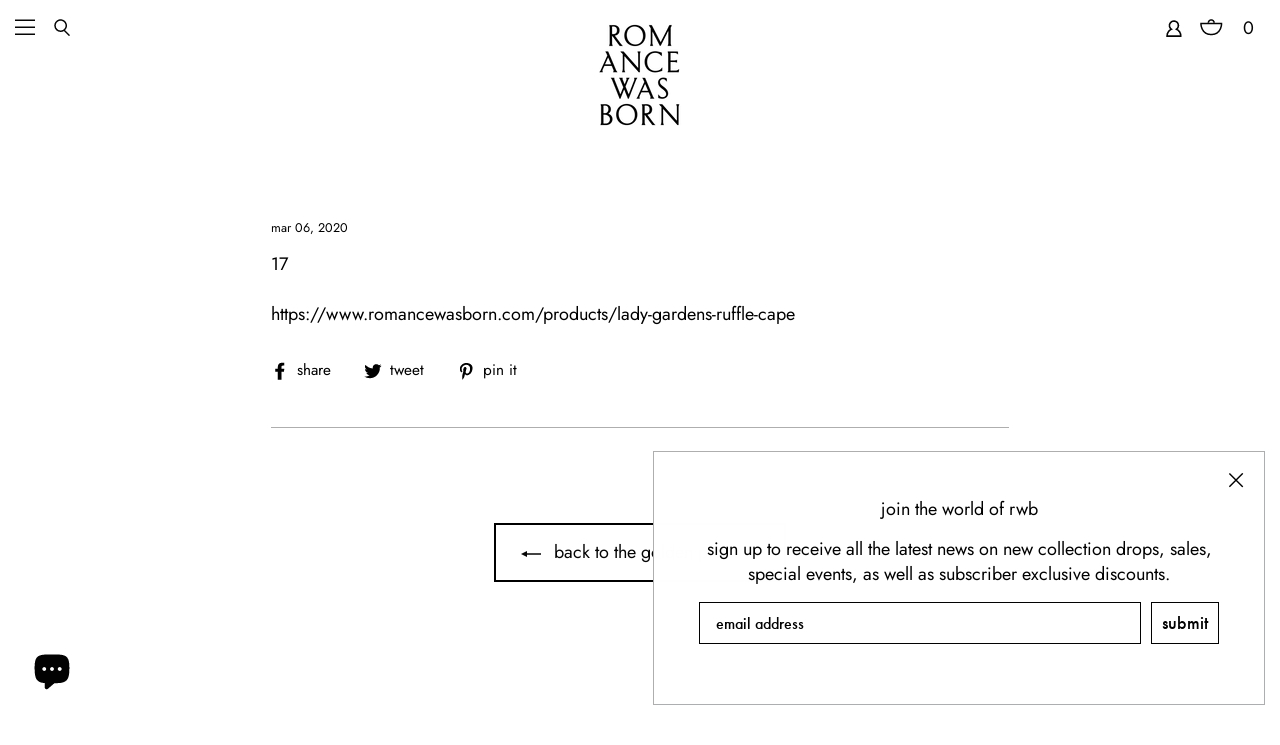

--- FILE ---
content_type: text/html; charset=utf-8
request_url: https://www.google.com/recaptcha/enterprise/anchor?ar=1&k=6LdEwsYnAAAAAL9T92sOraT4CDI-QIVuDYAGwdOy&co=aHR0cHM6Ly93d3cucm9tYW5jZXdhc2Jvcm4uY29tOjQ0Mw..&hl=en&v=PoyoqOPhxBO7pBk68S4YbpHZ&size=invisible&anchor-ms=20000&execute-ms=30000&cb=cs24weu2qsoa
body_size: 48531
content:
<!DOCTYPE HTML><html dir="ltr" lang="en"><head><meta http-equiv="Content-Type" content="text/html; charset=UTF-8">
<meta http-equiv="X-UA-Compatible" content="IE=edge">
<title>reCAPTCHA</title>
<style type="text/css">
/* cyrillic-ext */
@font-face {
  font-family: 'Roboto';
  font-style: normal;
  font-weight: 400;
  font-stretch: 100%;
  src: url(//fonts.gstatic.com/s/roboto/v48/KFO7CnqEu92Fr1ME7kSn66aGLdTylUAMa3GUBHMdazTgWw.woff2) format('woff2');
  unicode-range: U+0460-052F, U+1C80-1C8A, U+20B4, U+2DE0-2DFF, U+A640-A69F, U+FE2E-FE2F;
}
/* cyrillic */
@font-face {
  font-family: 'Roboto';
  font-style: normal;
  font-weight: 400;
  font-stretch: 100%;
  src: url(//fonts.gstatic.com/s/roboto/v48/KFO7CnqEu92Fr1ME7kSn66aGLdTylUAMa3iUBHMdazTgWw.woff2) format('woff2');
  unicode-range: U+0301, U+0400-045F, U+0490-0491, U+04B0-04B1, U+2116;
}
/* greek-ext */
@font-face {
  font-family: 'Roboto';
  font-style: normal;
  font-weight: 400;
  font-stretch: 100%;
  src: url(//fonts.gstatic.com/s/roboto/v48/KFO7CnqEu92Fr1ME7kSn66aGLdTylUAMa3CUBHMdazTgWw.woff2) format('woff2');
  unicode-range: U+1F00-1FFF;
}
/* greek */
@font-face {
  font-family: 'Roboto';
  font-style: normal;
  font-weight: 400;
  font-stretch: 100%;
  src: url(//fonts.gstatic.com/s/roboto/v48/KFO7CnqEu92Fr1ME7kSn66aGLdTylUAMa3-UBHMdazTgWw.woff2) format('woff2');
  unicode-range: U+0370-0377, U+037A-037F, U+0384-038A, U+038C, U+038E-03A1, U+03A3-03FF;
}
/* math */
@font-face {
  font-family: 'Roboto';
  font-style: normal;
  font-weight: 400;
  font-stretch: 100%;
  src: url(//fonts.gstatic.com/s/roboto/v48/KFO7CnqEu92Fr1ME7kSn66aGLdTylUAMawCUBHMdazTgWw.woff2) format('woff2');
  unicode-range: U+0302-0303, U+0305, U+0307-0308, U+0310, U+0312, U+0315, U+031A, U+0326-0327, U+032C, U+032F-0330, U+0332-0333, U+0338, U+033A, U+0346, U+034D, U+0391-03A1, U+03A3-03A9, U+03B1-03C9, U+03D1, U+03D5-03D6, U+03F0-03F1, U+03F4-03F5, U+2016-2017, U+2034-2038, U+203C, U+2040, U+2043, U+2047, U+2050, U+2057, U+205F, U+2070-2071, U+2074-208E, U+2090-209C, U+20D0-20DC, U+20E1, U+20E5-20EF, U+2100-2112, U+2114-2115, U+2117-2121, U+2123-214F, U+2190, U+2192, U+2194-21AE, U+21B0-21E5, U+21F1-21F2, U+21F4-2211, U+2213-2214, U+2216-22FF, U+2308-230B, U+2310, U+2319, U+231C-2321, U+2336-237A, U+237C, U+2395, U+239B-23B7, U+23D0, U+23DC-23E1, U+2474-2475, U+25AF, U+25B3, U+25B7, U+25BD, U+25C1, U+25CA, U+25CC, U+25FB, U+266D-266F, U+27C0-27FF, U+2900-2AFF, U+2B0E-2B11, U+2B30-2B4C, U+2BFE, U+3030, U+FF5B, U+FF5D, U+1D400-1D7FF, U+1EE00-1EEFF;
}
/* symbols */
@font-face {
  font-family: 'Roboto';
  font-style: normal;
  font-weight: 400;
  font-stretch: 100%;
  src: url(//fonts.gstatic.com/s/roboto/v48/KFO7CnqEu92Fr1ME7kSn66aGLdTylUAMaxKUBHMdazTgWw.woff2) format('woff2');
  unicode-range: U+0001-000C, U+000E-001F, U+007F-009F, U+20DD-20E0, U+20E2-20E4, U+2150-218F, U+2190, U+2192, U+2194-2199, U+21AF, U+21E6-21F0, U+21F3, U+2218-2219, U+2299, U+22C4-22C6, U+2300-243F, U+2440-244A, U+2460-24FF, U+25A0-27BF, U+2800-28FF, U+2921-2922, U+2981, U+29BF, U+29EB, U+2B00-2BFF, U+4DC0-4DFF, U+FFF9-FFFB, U+10140-1018E, U+10190-1019C, U+101A0, U+101D0-101FD, U+102E0-102FB, U+10E60-10E7E, U+1D2C0-1D2D3, U+1D2E0-1D37F, U+1F000-1F0FF, U+1F100-1F1AD, U+1F1E6-1F1FF, U+1F30D-1F30F, U+1F315, U+1F31C, U+1F31E, U+1F320-1F32C, U+1F336, U+1F378, U+1F37D, U+1F382, U+1F393-1F39F, U+1F3A7-1F3A8, U+1F3AC-1F3AF, U+1F3C2, U+1F3C4-1F3C6, U+1F3CA-1F3CE, U+1F3D4-1F3E0, U+1F3ED, U+1F3F1-1F3F3, U+1F3F5-1F3F7, U+1F408, U+1F415, U+1F41F, U+1F426, U+1F43F, U+1F441-1F442, U+1F444, U+1F446-1F449, U+1F44C-1F44E, U+1F453, U+1F46A, U+1F47D, U+1F4A3, U+1F4B0, U+1F4B3, U+1F4B9, U+1F4BB, U+1F4BF, U+1F4C8-1F4CB, U+1F4D6, U+1F4DA, U+1F4DF, U+1F4E3-1F4E6, U+1F4EA-1F4ED, U+1F4F7, U+1F4F9-1F4FB, U+1F4FD-1F4FE, U+1F503, U+1F507-1F50B, U+1F50D, U+1F512-1F513, U+1F53E-1F54A, U+1F54F-1F5FA, U+1F610, U+1F650-1F67F, U+1F687, U+1F68D, U+1F691, U+1F694, U+1F698, U+1F6AD, U+1F6B2, U+1F6B9-1F6BA, U+1F6BC, U+1F6C6-1F6CF, U+1F6D3-1F6D7, U+1F6E0-1F6EA, U+1F6F0-1F6F3, U+1F6F7-1F6FC, U+1F700-1F7FF, U+1F800-1F80B, U+1F810-1F847, U+1F850-1F859, U+1F860-1F887, U+1F890-1F8AD, U+1F8B0-1F8BB, U+1F8C0-1F8C1, U+1F900-1F90B, U+1F93B, U+1F946, U+1F984, U+1F996, U+1F9E9, U+1FA00-1FA6F, U+1FA70-1FA7C, U+1FA80-1FA89, U+1FA8F-1FAC6, U+1FACE-1FADC, U+1FADF-1FAE9, U+1FAF0-1FAF8, U+1FB00-1FBFF;
}
/* vietnamese */
@font-face {
  font-family: 'Roboto';
  font-style: normal;
  font-weight: 400;
  font-stretch: 100%;
  src: url(//fonts.gstatic.com/s/roboto/v48/KFO7CnqEu92Fr1ME7kSn66aGLdTylUAMa3OUBHMdazTgWw.woff2) format('woff2');
  unicode-range: U+0102-0103, U+0110-0111, U+0128-0129, U+0168-0169, U+01A0-01A1, U+01AF-01B0, U+0300-0301, U+0303-0304, U+0308-0309, U+0323, U+0329, U+1EA0-1EF9, U+20AB;
}
/* latin-ext */
@font-face {
  font-family: 'Roboto';
  font-style: normal;
  font-weight: 400;
  font-stretch: 100%;
  src: url(//fonts.gstatic.com/s/roboto/v48/KFO7CnqEu92Fr1ME7kSn66aGLdTylUAMa3KUBHMdazTgWw.woff2) format('woff2');
  unicode-range: U+0100-02BA, U+02BD-02C5, U+02C7-02CC, U+02CE-02D7, U+02DD-02FF, U+0304, U+0308, U+0329, U+1D00-1DBF, U+1E00-1E9F, U+1EF2-1EFF, U+2020, U+20A0-20AB, U+20AD-20C0, U+2113, U+2C60-2C7F, U+A720-A7FF;
}
/* latin */
@font-face {
  font-family: 'Roboto';
  font-style: normal;
  font-weight: 400;
  font-stretch: 100%;
  src: url(//fonts.gstatic.com/s/roboto/v48/KFO7CnqEu92Fr1ME7kSn66aGLdTylUAMa3yUBHMdazQ.woff2) format('woff2');
  unicode-range: U+0000-00FF, U+0131, U+0152-0153, U+02BB-02BC, U+02C6, U+02DA, U+02DC, U+0304, U+0308, U+0329, U+2000-206F, U+20AC, U+2122, U+2191, U+2193, U+2212, U+2215, U+FEFF, U+FFFD;
}
/* cyrillic-ext */
@font-face {
  font-family: 'Roboto';
  font-style: normal;
  font-weight: 500;
  font-stretch: 100%;
  src: url(//fonts.gstatic.com/s/roboto/v48/KFO7CnqEu92Fr1ME7kSn66aGLdTylUAMa3GUBHMdazTgWw.woff2) format('woff2');
  unicode-range: U+0460-052F, U+1C80-1C8A, U+20B4, U+2DE0-2DFF, U+A640-A69F, U+FE2E-FE2F;
}
/* cyrillic */
@font-face {
  font-family: 'Roboto';
  font-style: normal;
  font-weight: 500;
  font-stretch: 100%;
  src: url(//fonts.gstatic.com/s/roboto/v48/KFO7CnqEu92Fr1ME7kSn66aGLdTylUAMa3iUBHMdazTgWw.woff2) format('woff2');
  unicode-range: U+0301, U+0400-045F, U+0490-0491, U+04B0-04B1, U+2116;
}
/* greek-ext */
@font-face {
  font-family: 'Roboto';
  font-style: normal;
  font-weight: 500;
  font-stretch: 100%;
  src: url(//fonts.gstatic.com/s/roboto/v48/KFO7CnqEu92Fr1ME7kSn66aGLdTylUAMa3CUBHMdazTgWw.woff2) format('woff2');
  unicode-range: U+1F00-1FFF;
}
/* greek */
@font-face {
  font-family: 'Roboto';
  font-style: normal;
  font-weight: 500;
  font-stretch: 100%;
  src: url(//fonts.gstatic.com/s/roboto/v48/KFO7CnqEu92Fr1ME7kSn66aGLdTylUAMa3-UBHMdazTgWw.woff2) format('woff2');
  unicode-range: U+0370-0377, U+037A-037F, U+0384-038A, U+038C, U+038E-03A1, U+03A3-03FF;
}
/* math */
@font-face {
  font-family: 'Roboto';
  font-style: normal;
  font-weight: 500;
  font-stretch: 100%;
  src: url(//fonts.gstatic.com/s/roboto/v48/KFO7CnqEu92Fr1ME7kSn66aGLdTylUAMawCUBHMdazTgWw.woff2) format('woff2');
  unicode-range: U+0302-0303, U+0305, U+0307-0308, U+0310, U+0312, U+0315, U+031A, U+0326-0327, U+032C, U+032F-0330, U+0332-0333, U+0338, U+033A, U+0346, U+034D, U+0391-03A1, U+03A3-03A9, U+03B1-03C9, U+03D1, U+03D5-03D6, U+03F0-03F1, U+03F4-03F5, U+2016-2017, U+2034-2038, U+203C, U+2040, U+2043, U+2047, U+2050, U+2057, U+205F, U+2070-2071, U+2074-208E, U+2090-209C, U+20D0-20DC, U+20E1, U+20E5-20EF, U+2100-2112, U+2114-2115, U+2117-2121, U+2123-214F, U+2190, U+2192, U+2194-21AE, U+21B0-21E5, U+21F1-21F2, U+21F4-2211, U+2213-2214, U+2216-22FF, U+2308-230B, U+2310, U+2319, U+231C-2321, U+2336-237A, U+237C, U+2395, U+239B-23B7, U+23D0, U+23DC-23E1, U+2474-2475, U+25AF, U+25B3, U+25B7, U+25BD, U+25C1, U+25CA, U+25CC, U+25FB, U+266D-266F, U+27C0-27FF, U+2900-2AFF, U+2B0E-2B11, U+2B30-2B4C, U+2BFE, U+3030, U+FF5B, U+FF5D, U+1D400-1D7FF, U+1EE00-1EEFF;
}
/* symbols */
@font-face {
  font-family: 'Roboto';
  font-style: normal;
  font-weight: 500;
  font-stretch: 100%;
  src: url(//fonts.gstatic.com/s/roboto/v48/KFO7CnqEu92Fr1ME7kSn66aGLdTylUAMaxKUBHMdazTgWw.woff2) format('woff2');
  unicode-range: U+0001-000C, U+000E-001F, U+007F-009F, U+20DD-20E0, U+20E2-20E4, U+2150-218F, U+2190, U+2192, U+2194-2199, U+21AF, U+21E6-21F0, U+21F3, U+2218-2219, U+2299, U+22C4-22C6, U+2300-243F, U+2440-244A, U+2460-24FF, U+25A0-27BF, U+2800-28FF, U+2921-2922, U+2981, U+29BF, U+29EB, U+2B00-2BFF, U+4DC0-4DFF, U+FFF9-FFFB, U+10140-1018E, U+10190-1019C, U+101A0, U+101D0-101FD, U+102E0-102FB, U+10E60-10E7E, U+1D2C0-1D2D3, U+1D2E0-1D37F, U+1F000-1F0FF, U+1F100-1F1AD, U+1F1E6-1F1FF, U+1F30D-1F30F, U+1F315, U+1F31C, U+1F31E, U+1F320-1F32C, U+1F336, U+1F378, U+1F37D, U+1F382, U+1F393-1F39F, U+1F3A7-1F3A8, U+1F3AC-1F3AF, U+1F3C2, U+1F3C4-1F3C6, U+1F3CA-1F3CE, U+1F3D4-1F3E0, U+1F3ED, U+1F3F1-1F3F3, U+1F3F5-1F3F7, U+1F408, U+1F415, U+1F41F, U+1F426, U+1F43F, U+1F441-1F442, U+1F444, U+1F446-1F449, U+1F44C-1F44E, U+1F453, U+1F46A, U+1F47D, U+1F4A3, U+1F4B0, U+1F4B3, U+1F4B9, U+1F4BB, U+1F4BF, U+1F4C8-1F4CB, U+1F4D6, U+1F4DA, U+1F4DF, U+1F4E3-1F4E6, U+1F4EA-1F4ED, U+1F4F7, U+1F4F9-1F4FB, U+1F4FD-1F4FE, U+1F503, U+1F507-1F50B, U+1F50D, U+1F512-1F513, U+1F53E-1F54A, U+1F54F-1F5FA, U+1F610, U+1F650-1F67F, U+1F687, U+1F68D, U+1F691, U+1F694, U+1F698, U+1F6AD, U+1F6B2, U+1F6B9-1F6BA, U+1F6BC, U+1F6C6-1F6CF, U+1F6D3-1F6D7, U+1F6E0-1F6EA, U+1F6F0-1F6F3, U+1F6F7-1F6FC, U+1F700-1F7FF, U+1F800-1F80B, U+1F810-1F847, U+1F850-1F859, U+1F860-1F887, U+1F890-1F8AD, U+1F8B0-1F8BB, U+1F8C0-1F8C1, U+1F900-1F90B, U+1F93B, U+1F946, U+1F984, U+1F996, U+1F9E9, U+1FA00-1FA6F, U+1FA70-1FA7C, U+1FA80-1FA89, U+1FA8F-1FAC6, U+1FACE-1FADC, U+1FADF-1FAE9, U+1FAF0-1FAF8, U+1FB00-1FBFF;
}
/* vietnamese */
@font-face {
  font-family: 'Roboto';
  font-style: normal;
  font-weight: 500;
  font-stretch: 100%;
  src: url(//fonts.gstatic.com/s/roboto/v48/KFO7CnqEu92Fr1ME7kSn66aGLdTylUAMa3OUBHMdazTgWw.woff2) format('woff2');
  unicode-range: U+0102-0103, U+0110-0111, U+0128-0129, U+0168-0169, U+01A0-01A1, U+01AF-01B0, U+0300-0301, U+0303-0304, U+0308-0309, U+0323, U+0329, U+1EA0-1EF9, U+20AB;
}
/* latin-ext */
@font-face {
  font-family: 'Roboto';
  font-style: normal;
  font-weight: 500;
  font-stretch: 100%;
  src: url(//fonts.gstatic.com/s/roboto/v48/KFO7CnqEu92Fr1ME7kSn66aGLdTylUAMa3KUBHMdazTgWw.woff2) format('woff2');
  unicode-range: U+0100-02BA, U+02BD-02C5, U+02C7-02CC, U+02CE-02D7, U+02DD-02FF, U+0304, U+0308, U+0329, U+1D00-1DBF, U+1E00-1E9F, U+1EF2-1EFF, U+2020, U+20A0-20AB, U+20AD-20C0, U+2113, U+2C60-2C7F, U+A720-A7FF;
}
/* latin */
@font-face {
  font-family: 'Roboto';
  font-style: normal;
  font-weight: 500;
  font-stretch: 100%;
  src: url(//fonts.gstatic.com/s/roboto/v48/KFO7CnqEu92Fr1ME7kSn66aGLdTylUAMa3yUBHMdazQ.woff2) format('woff2');
  unicode-range: U+0000-00FF, U+0131, U+0152-0153, U+02BB-02BC, U+02C6, U+02DA, U+02DC, U+0304, U+0308, U+0329, U+2000-206F, U+20AC, U+2122, U+2191, U+2193, U+2212, U+2215, U+FEFF, U+FFFD;
}
/* cyrillic-ext */
@font-face {
  font-family: 'Roboto';
  font-style: normal;
  font-weight: 900;
  font-stretch: 100%;
  src: url(//fonts.gstatic.com/s/roboto/v48/KFO7CnqEu92Fr1ME7kSn66aGLdTylUAMa3GUBHMdazTgWw.woff2) format('woff2');
  unicode-range: U+0460-052F, U+1C80-1C8A, U+20B4, U+2DE0-2DFF, U+A640-A69F, U+FE2E-FE2F;
}
/* cyrillic */
@font-face {
  font-family: 'Roboto';
  font-style: normal;
  font-weight: 900;
  font-stretch: 100%;
  src: url(//fonts.gstatic.com/s/roboto/v48/KFO7CnqEu92Fr1ME7kSn66aGLdTylUAMa3iUBHMdazTgWw.woff2) format('woff2');
  unicode-range: U+0301, U+0400-045F, U+0490-0491, U+04B0-04B1, U+2116;
}
/* greek-ext */
@font-face {
  font-family: 'Roboto';
  font-style: normal;
  font-weight: 900;
  font-stretch: 100%;
  src: url(//fonts.gstatic.com/s/roboto/v48/KFO7CnqEu92Fr1ME7kSn66aGLdTylUAMa3CUBHMdazTgWw.woff2) format('woff2');
  unicode-range: U+1F00-1FFF;
}
/* greek */
@font-face {
  font-family: 'Roboto';
  font-style: normal;
  font-weight: 900;
  font-stretch: 100%;
  src: url(//fonts.gstatic.com/s/roboto/v48/KFO7CnqEu92Fr1ME7kSn66aGLdTylUAMa3-UBHMdazTgWw.woff2) format('woff2');
  unicode-range: U+0370-0377, U+037A-037F, U+0384-038A, U+038C, U+038E-03A1, U+03A3-03FF;
}
/* math */
@font-face {
  font-family: 'Roboto';
  font-style: normal;
  font-weight: 900;
  font-stretch: 100%;
  src: url(//fonts.gstatic.com/s/roboto/v48/KFO7CnqEu92Fr1ME7kSn66aGLdTylUAMawCUBHMdazTgWw.woff2) format('woff2');
  unicode-range: U+0302-0303, U+0305, U+0307-0308, U+0310, U+0312, U+0315, U+031A, U+0326-0327, U+032C, U+032F-0330, U+0332-0333, U+0338, U+033A, U+0346, U+034D, U+0391-03A1, U+03A3-03A9, U+03B1-03C9, U+03D1, U+03D5-03D6, U+03F0-03F1, U+03F4-03F5, U+2016-2017, U+2034-2038, U+203C, U+2040, U+2043, U+2047, U+2050, U+2057, U+205F, U+2070-2071, U+2074-208E, U+2090-209C, U+20D0-20DC, U+20E1, U+20E5-20EF, U+2100-2112, U+2114-2115, U+2117-2121, U+2123-214F, U+2190, U+2192, U+2194-21AE, U+21B0-21E5, U+21F1-21F2, U+21F4-2211, U+2213-2214, U+2216-22FF, U+2308-230B, U+2310, U+2319, U+231C-2321, U+2336-237A, U+237C, U+2395, U+239B-23B7, U+23D0, U+23DC-23E1, U+2474-2475, U+25AF, U+25B3, U+25B7, U+25BD, U+25C1, U+25CA, U+25CC, U+25FB, U+266D-266F, U+27C0-27FF, U+2900-2AFF, U+2B0E-2B11, U+2B30-2B4C, U+2BFE, U+3030, U+FF5B, U+FF5D, U+1D400-1D7FF, U+1EE00-1EEFF;
}
/* symbols */
@font-face {
  font-family: 'Roboto';
  font-style: normal;
  font-weight: 900;
  font-stretch: 100%;
  src: url(//fonts.gstatic.com/s/roboto/v48/KFO7CnqEu92Fr1ME7kSn66aGLdTylUAMaxKUBHMdazTgWw.woff2) format('woff2');
  unicode-range: U+0001-000C, U+000E-001F, U+007F-009F, U+20DD-20E0, U+20E2-20E4, U+2150-218F, U+2190, U+2192, U+2194-2199, U+21AF, U+21E6-21F0, U+21F3, U+2218-2219, U+2299, U+22C4-22C6, U+2300-243F, U+2440-244A, U+2460-24FF, U+25A0-27BF, U+2800-28FF, U+2921-2922, U+2981, U+29BF, U+29EB, U+2B00-2BFF, U+4DC0-4DFF, U+FFF9-FFFB, U+10140-1018E, U+10190-1019C, U+101A0, U+101D0-101FD, U+102E0-102FB, U+10E60-10E7E, U+1D2C0-1D2D3, U+1D2E0-1D37F, U+1F000-1F0FF, U+1F100-1F1AD, U+1F1E6-1F1FF, U+1F30D-1F30F, U+1F315, U+1F31C, U+1F31E, U+1F320-1F32C, U+1F336, U+1F378, U+1F37D, U+1F382, U+1F393-1F39F, U+1F3A7-1F3A8, U+1F3AC-1F3AF, U+1F3C2, U+1F3C4-1F3C6, U+1F3CA-1F3CE, U+1F3D4-1F3E0, U+1F3ED, U+1F3F1-1F3F3, U+1F3F5-1F3F7, U+1F408, U+1F415, U+1F41F, U+1F426, U+1F43F, U+1F441-1F442, U+1F444, U+1F446-1F449, U+1F44C-1F44E, U+1F453, U+1F46A, U+1F47D, U+1F4A3, U+1F4B0, U+1F4B3, U+1F4B9, U+1F4BB, U+1F4BF, U+1F4C8-1F4CB, U+1F4D6, U+1F4DA, U+1F4DF, U+1F4E3-1F4E6, U+1F4EA-1F4ED, U+1F4F7, U+1F4F9-1F4FB, U+1F4FD-1F4FE, U+1F503, U+1F507-1F50B, U+1F50D, U+1F512-1F513, U+1F53E-1F54A, U+1F54F-1F5FA, U+1F610, U+1F650-1F67F, U+1F687, U+1F68D, U+1F691, U+1F694, U+1F698, U+1F6AD, U+1F6B2, U+1F6B9-1F6BA, U+1F6BC, U+1F6C6-1F6CF, U+1F6D3-1F6D7, U+1F6E0-1F6EA, U+1F6F0-1F6F3, U+1F6F7-1F6FC, U+1F700-1F7FF, U+1F800-1F80B, U+1F810-1F847, U+1F850-1F859, U+1F860-1F887, U+1F890-1F8AD, U+1F8B0-1F8BB, U+1F8C0-1F8C1, U+1F900-1F90B, U+1F93B, U+1F946, U+1F984, U+1F996, U+1F9E9, U+1FA00-1FA6F, U+1FA70-1FA7C, U+1FA80-1FA89, U+1FA8F-1FAC6, U+1FACE-1FADC, U+1FADF-1FAE9, U+1FAF0-1FAF8, U+1FB00-1FBFF;
}
/* vietnamese */
@font-face {
  font-family: 'Roboto';
  font-style: normal;
  font-weight: 900;
  font-stretch: 100%;
  src: url(//fonts.gstatic.com/s/roboto/v48/KFO7CnqEu92Fr1ME7kSn66aGLdTylUAMa3OUBHMdazTgWw.woff2) format('woff2');
  unicode-range: U+0102-0103, U+0110-0111, U+0128-0129, U+0168-0169, U+01A0-01A1, U+01AF-01B0, U+0300-0301, U+0303-0304, U+0308-0309, U+0323, U+0329, U+1EA0-1EF9, U+20AB;
}
/* latin-ext */
@font-face {
  font-family: 'Roboto';
  font-style: normal;
  font-weight: 900;
  font-stretch: 100%;
  src: url(//fonts.gstatic.com/s/roboto/v48/KFO7CnqEu92Fr1ME7kSn66aGLdTylUAMa3KUBHMdazTgWw.woff2) format('woff2');
  unicode-range: U+0100-02BA, U+02BD-02C5, U+02C7-02CC, U+02CE-02D7, U+02DD-02FF, U+0304, U+0308, U+0329, U+1D00-1DBF, U+1E00-1E9F, U+1EF2-1EFF, U+2020, U+20A0-20AB, U+20AD-20C0, U+2113, U+2C60-2C7F, U+A720-A7FF;
}
/* latin */
@font-face {
  font-family: 'Roboto';
  font-style: normal;
  font-weight: 900;
  font-stretch: 100%;
  src: url(//fonts.gstatic.com/s/roboto/v48/KFO7CnqEu92Fr1ME7kSn66aGLdTylUAMa3yUBHMdazQ.woff2) format('woff2');
  unicode-range: U+0000-00FF, U+0131, U+0152-0153, U+02BB-02BC, U+02C6, U+02DA, U+02DC, U+0304, U+0308, U+0329, U+2000-206F, U+20AC, U+2122, U+2191, U+2193, U+2212, U+2215, U+FEFF, U+FFFD;
}

</style>
<link rel="stylesheet" type="text/css" href="https://www.gstatic.com/recaptcha/releases/PoyoqOPhxBO7pBk68S4YbpHZ/styles__ltr.css">
<script nonce="bSPyaZFa9QqvW01ZOE9TnQ" type="text/javascript">window['__recaptcha_api'] = 'https://www.google.com/recaptcha/enterprise/';</script>
<script type="text/javascript" src="https://www.gstatic.com/recaptcha/releases/PoyoqOPhxBO7pBk68S4YbpHZ/recaptcha__en.js" nonce="bSPyaZFa9QqvW01ZOE9TnQ">
      
    </script></head>
<body><div id="rc-anchor-alert" class="rc-anchor-alert"></div>
<input type="hidden" id="recaptcha-token" value="[base64]">
<script type="text/javascript" nonce="bSPyaZFa9QqvW01ZOE9TnQ">
      recaptcha.anchor.Main.init("[\x22ainput\x22,[\x22bgdata\x22,\x22\x22,\[base64]/[base64]/[base64]/ZyhXLGgpOnEoW04sMjEsbF0sVywwKSxoKSxmYWxzZSxmYWxzZSl9Y2F0Y2goayl7RygzNTgsVyk/[base64]/[base64]/[base64]/[base64]/[base64]/[base64]/[base64]/bmV3IEJbT10oRFswXSk6dz09Mj9uZXcgQltPXShEWzBdLERbMV0pOnc9PTM/bmV3IEJbT10oRFswXSxEWzFdLERbMl0pOnc9PTQ/[base64]/[base64]/[base64]/[base64]/[base64]\\u003d\x22,\[base64]\x22,\x22GcOhw7zDhMOMYgLDrcOrwqbCkcOcRMKywozDqMONw61pwpwDDQsUw7VGVlUDXD/Djk7DuMOoE8K7bMOGw5saBMO5GsK3w74Wwq3CsMKSw6nDoTPDg8O4WMKJSC9GXQ/DocOEJcOww73DmcK8wrJow77DsiokCEbCmzYSfmAQNm0fw643McO7wolmLTjCkB3Ds8ODwo1dwplWJsKHCE/DswcWWsKucCJyw4rCp8OxacKKV1tgw6t8MVvCl8ODaALDhzp9wqLCuMKPw4g0w4PDjMKlQsOnYFbDt3XCnMO3w5/CrWolwqjDiMOBwq/[base64]/[base64]/CtF4yawlsDxfDqMOAw6jDh8KXw7pKbMOMVXF9wqzDnBFww6LDv8K7GSbDusKqwoInIEPCpSRFw6gmwqLCsko+R8O3fkxXw54cBMK1wr8Ywo1iccOAf8OUw65nAyzDpEPCucKuA8KYGMK0IsKFw5vCrcK4woAww77Do14Hw7jDnAvCuVV3w7EfDcKvHi/CscOwwoDDo8OCT8KdWMK0LV0+w5l2wroHL8Ofw53DgU7DsjhXDsKAPsKzwojCjMKwworCl8OiwoPCvsKJZMOUMgo7N8KwDlPDl8OGw4wOeT4xHGvDisK+w73Dgz17w5kaw4MkWzfCsMOFw5PCgMK7wo9qPMKtwoDDuV/CosKFCDYgwrTDnzEqMcOJw6Yrw68yb8KNTgZJYVY7w5ddwq7Ciiogw7zCtcOCK0/DiMKcw6vDiMOGw5/CscKQwrNAwrJzw5zDllRxwqXDuWIfwq3DtcO+woFtw6vCpDIGw63Ctk/[base64]/[base64]/[base64]/DgEbDocOEwpgLc1zCjcOHaiNNwovDkMKSw64fw5XCqxgAw5UhwolkRUzDoj4uw4rChsO/McKsw6ZSGiZKBDfDmsKxOlXCpMOZDnZ2wp7ClVJjw6fDoMOObsO7w5HCj8O0eloEA8OBwocfesOgaV8KGcOMw5TCnMOpw5PCgcKeEcKNwpwFP8Kywr3ChTzDk8OUWGvDmzwXwo1uwp3CmcOEwppUaEnDksOTJzx+GHxLwqHDqGZFw6DCgMOZf8OQE19Xw4A0CMKXw4/CuMOQwrbCqcOhTXJrJgdnHVUzwpTDkwhjUMOcwroDwq9cFsKmOMKEF8K/w5XDscKiBMOVwpfCkcK/w4gow6UFw6QOd8KhQRdNwrDClsODwr/CnsOawqfDknLCv1HDkcOLwrpjwq3CkcKGRcKFwod+WMO4w7rCuT0/AcK9w7p2w7sdwoLCpMKKwolbP8KOe8KTwofDkgXClFDDlnQjSiYjEXXCmsKJB8ONBWdGP03DhHF0DzgXwr05c1/DsysWfjDCiil5wr1/[base64]/DrzzCnC9+w5lJXsKgA01xwrbClMKvw6nCq8Kcw4HDoz18OcK7wozChMK/[base64]/w5JBw6bCsMKBw6ZoU8OCwr3ChTLDpjfDjwdXcQ7DtzMzbHY9wr9wasOXVDweViDDvsO6w6t+w45xw5DCvybDi2nDrMKlwp/CnsK3wokJEcOyWsOQOE94MsKOw5vCtjMXHQnDisOAQQLCsMKRwrBzw5PClhvDkHDDo2vDiGfCvcOgFMK0V8OCTMOmCMKXSGwzw71Uw5BSSsKzAcOYDH98wqrCtMOBwpPDrEs3w6wvw5PCk8KOwpgQasOPw4HCuxXCknDDnsKow61bTMKIw7lTw7nDicK8wrHCnw/DuBYeM8OTwoZjC8KOKcK1FRdwaS9fwpHDp8O3R0EXCMO5wr48w7wGw6MuPz5FTAgOLMKiN8O5w7DDo8OewrPCi1TDpcKEBMKnAMK3PsKjw5PDn8Kkw7zCuCnCpgIjN39RTHfDuMOaWcOxDsKFOMKiwq8yOCZySHXDgS/Cu1V0wqDDnGFsVMKwwqfDrcKgwrMyw75DwqLCssKOwqbCkMKQOcKDw6fCiMOPwokEaGrCm8Kpw7XCgcKCJHvDscOCwprDh8KuciXDiycIwqZ6F8Kkw6jDvyFew6Uke8O5cHk9SXZ6wpLDv0MtFsOKa8KcIE8/[base64]/Cl8KawoxXJMKROsO0DcO8wqnCsWLCl8KMLGbDugzDqWg+w5jDjMKHDcOhwo0QwoYtY18SwpdEMsKSw5IzYWgvwocYwrjDik7Cl8K6PFk0w5/ChzVAJ8ODwr3DlsOBwrjCnmLDt8OCWRQew6rDmFRsYcOvwqJ6wqPChcOew5t6w4dxwpXCg2BtSmjCssKoJVVMwrjCoMOpBCN/wrDCqTbCjxwYDjvCmUkWIj/CiHLCnxlUE2zCiMK+w4TCnxLChUoOA8Obw5I6EsO/wposw4fCh8OjERcZworCtkfCjTrDq3XCjSsMQcOfFMOYwq0ow6TDoxNqwozCgcKVwpzCkm/CpUhgegvDicO4wqZbDWFGHsKBw63DpSTDjD1VYVrDk8Kqw4PChsO/RcOPw7XCtwY2wppoen8hCXrDlMOOUcKnw71Gw4jCuQfDg1TCuFtbRcKXGmwqeQMib8KydsKhw67CuXjCncKUw4QcwpDDkATCjcOeUcOEXsO9FnQfaG5Vw5YPQETCscKJamAfw7DDjVkcdsO/QBLDkyjDjzQle8OeLirDpMOjwrDCp10AwqDDqgxWHcOBMWU6GnbDpMKiw6hWQ2/DmsOcw6PCs8Kdw5Qzwq/DtMOZw4nDs33DjcKVw6zCmAXCgcK3w7TDkMOjHE3Do8KJSsOmwoYjG8KSCsOcT8KWFXobw686VcO3TDDDgXfDiljCisOwOCXCgV/Ci8O4wqbDr37Cq8KxwpkRKXAJwrRVw7wfwqjCscKHSMK0DsKEfCPCr8KmEcOrayARwqnDvsKSw7jDpsKVw7PCmMKtw6Vxw5zCjsOxU8OEDMOcw65RwrMPwoYJHkvDh8KXS8Kqwo1Lwr5OwppgMCNlwo13w4NEVMOgX3cdwrDDk8Orwq/DmsKrbirDmAfDkgfDplvCg8KrOcOjMwzDsMOLK8KewrRSPyHDj37DhQLCjSIswrTCrhUjwrXCpcKiwqhYwqpfBXHDg8OFwpMCHFIMLMKgwr3DocOdBMObFsOuwodlCsKIw73DvcKmEz9Sw7nCqD5FYE5cw5/[base64]/LMOwwooywr4ow5tIbsOdcghXV2Y2w4jCqT3DssOYVVI8WDolw53CgBlHaEBKc07DvH7CswALV3IKwo3DpV3CpDNYS2kESgByFMKswog/VCXCisKFwokHwo5ZWsOsC8KPRBlVLMOewoFgwrZew4LCuMOYQMOENS3DssOfEMKSwpnChhFMw5/DmXbCgjXCl8Ojw73Ds8KQwpobw4tuKTE9w5IqQA86wqHDpsKLb8Kdw7fCpsONw5oIEMOrCWlkwrwoeMK6wrglwo8eIMKywrdrw4gPwo/[base64]/wrvDn8OKwpPDlE5KQz0bwrY7wpzCmywnw40Ow5oJw7PDh8O7XcKZQcOCwpHCusKDwqHConJ6w5vCj8OSUQUCLcKgKTTDp2vCvSfCmcK/dcKxw4DCnMOvXUnCvMO5w7YjAsKjw4PDigbCq8KrNCjDqGnCijLDq27DlMOww6VQw6vCgALCmEUQw6wkwoVQcMK5JcOZw5J3w7tVwqHCrw7DqlUowrjCpAnChw/[base64]/[base64]/CtBcfJVzDgDvCk8KFwoPDnMODc2fCkSg3wrjDuyI9wonCvsKjw7BkwqLDpwxnWQ3Di8OFw6h1TsOkwqzDmgrDlsO5QVLChU1vwq/ChsK7wqEBwronMMK5KUVWFMKqwokMQsOlWsOgwr7Cn8Oww6LCozlFZcKHd8KiAyrCm2gSwqIvw5lYSMOLwpPDn1nCkkYpeMKhW8O+wpIvTTU9WRl3YMKGw5rDkxTDhMKDw47CmhRceg91XUtNwr8pwp/DpnNbw5fDvA7CoBbDrMO9WcOqS8KswotvWA/Dj8KCAlDDosO+wpzDtxDDt0QJwq/CoXcDwpbDuBHCjsOJw4t2w47Di8OFw45Hwp0WwpVXw4IfEsKfB8O2O0XDv8KXP3Yvf8K/w6oww6/Cj0fCrht6w4/Co8OowrRJHsK8NVHCt8OwO8OyWSrCgnbDk8K5fwBlIyjDv8KBGEnCvsKFw7nDh0jCt0bDlcK7wowzISMgVcOONXYFw6ouw5EwX8KOw6cfX2jDlsKDw6LDlcOHJMO5wqFQAwrDi0rDgMKScMOVwqHDlsO/wpzDpcO7wp/CjjFywqpfJVLCoz4NWCvCjWPDrcKkw6/[base64]/CvcOzAMKPRsKTw7PDimkPTXDCocOewpVYw552eBTCmhoEIwZ7w4BgR0NFw4sowrjDjsOXwpJbYsKXwrxYA14MXH/DmsK5HcOWdMOtWiVDwoh6DcKSXEkSwrxGw5Q6w4LDmcO2wqVzVjnDrMKrw4rDtxkDCAhgMsKNY2DCo8KEwrt8IcKDe3lKMcOrc8KawqEgAn0/DMOrQH7DnB3CgcKIw63CpsOjZsONwqkNw6TDpsKwRzrDqsK4KcOUVhUPdcKgBDTCnhY1w5/DmAPDj1bCnSXDvBjDvlsTwq3Cvh/DmsOgGWcQKcOKwq5Fw7glw63DpTEAw55/AcKgAjbCmcOUG8OSWX/[base64]/XEMAw7Nyw4Ymw41dwr1LT8O1KsO/bsOQRMOOYcOAwrTDvXzCvkrCpsKWwpzDgcKkKmbDhjI+wo3CpMO6w63CiMKZPBp0wpx2wonDr3ANOsOBwoLCogsPw4Now7JpU8OOwp7CsWA0chZZbMKqC8OewoYAWMOCYH7DqsKgGMKKTMO6wo0sEcOgWsO1wplCVyHDvj/[base64]/[base64]/DtVzCicOJe8Onwp0Vw6hWRMKnTcOtwqh5w6wnURPDiBdpw4bCiAFWw7AkMgnCvcK/w7fCuWXChDJJSsOAV3/CosOiwpzDs8OhwqHCpQA8OcK+w58xYDLDjsOVw4MabB03w6HDjMKbUMONwphCdj7DqsKZwrc4w7oQFMKCw5rDgcOBwr/DrsO8WX3DoWAPP3vDvmFuYg8bQMOrw6oEQMKrVcKrUcOTw5kgY8KHw6QeJsKDbcKjWEE+w6PCn8K2cMOXexM8fMOFScOywpjCvTUIaldrw4UFwrLDksOlw6t+UcOfIMOBwrEuw4LCssKPwpFuS8KKXMOjBi/[base64]/CmMKeEcKWJyjDijxoMHPCplhwwobCrXLClsOqwrF4wq4lVht8ZcO6w4MpMXB8wpHCjDgNw6vDhcOzVDVowoI+wpfDmsOaBcKmw4nCjmUaw43DjcORNF/CtMKyw7bClTwvJXZEwoNAHsOMCTrCtBjCs8KmDMK9XsO6w6LDu1LCg8OSTsOVwpXDh8KQfcOOwolQwqnCkjFwWsKXwod1ORDCkW/DpcKoworDj8Kmw755wpnDggJOMMOsw4Z7wpxlw4xaw73CjsKZC8K2w4bDmsKZcncFQgXDvm1WOMKKwrFQKTZGRWnCsQTDv8KQw70JOcK0w5wpTsOhw7XDtsKDasKKwrdbwottw6jCok/ClzLDoMO1PcKcTMKlwpHDmz9edFcLwovCgcOHfcOTwrRdG8OUUwvCssK4w6rCswXChsKAw43ChMO1OsOKWjFJfcKhCyUpwqNWw5rDmzhswo9Cw4tFHS7Dt8KmwqN7M8OUw4/CuAN1LMOyw4zDjiTCgAsUwogLw41OUcKBDFFoworDrMOKDGRTw6sew7jDgztawrHCgwgcUyrCtDFAOMK3w5zDghtrDsO4R0A/D8OeMAcKwobCjMKkKQ3Du8OHwoPDsFIJwqjDgMOMw7YJw5zDl8ObN8O7FSN6woLCtXzDgE1uwr/CtE9iwozDpMK/[base64]/Cq8OXwrjCikjCssOVwqbDvk3CmUXDoSTDjcOaAFvDgQbDosKwwpHCn8OmI8KrWMKBL8OTB8OpwpTCtMOSwq3CtkAhCBQ9VGJiTcKfIMONwq/DssO/wr5Cw7DDq3QEZsK1Wy8UPsO/[base64]/DlsOYw4Z6UWoAFMKTQsKSwodsw4hvwr8qdcOxwr5Gw4sLwpxWw5TCvsOGD8OOAy83w5nDtMK/P8K1fDLCtcO+wrrDn8KmwrAAYsK1wqzCuhjDoMK/[base64]/[base64]/CvsK6dVbDh0vDrB0Ka8O5dFsCbXzDl8Ojw4E4wrETWMO2w7vCul3DhcOGw6QCwrrClFrDgRkbTjTCjBU2fsK+DcKUDsOkVsOoEMOzRDnDusKLGcOYw5fDisKgBMKXw7pgKEzCpVfDqQnCicOaw5l8AGvChhzCrFpAwpJgw5F/w5ZHYklywqs+asOdwoptwqJOQkfDjsO/wqzDjcOlwrFBVQrDt0kTKsOvXcOxw5oMwrrDssOmNMOCw6vDmnnDvDXCrUbCpRXDrcKCESfDgBVwY1/CvsOswqzDl8K4wqbCuMOzwozDhgMcV398wovDiEpld3xBI1MKAcOOw7PCtkIowo/DnBtRwrZhWcKdMsO9woTCgcOZZVrDucOiMgESwp/Ci8KUbwFKwpxYe8Kuw47DkcOPwrNow497w7zCoMKJNsOBCUZJEMOEwr41wq7Cl8OibsKSwrzDumTDo8KyaMKqY8Onw7dTw6vClj16w63CjcOHw7XDkQLCs8OZc8OvGF5sPCkVJ0Brw7FNIMKFOMOCwpPClsOnw6/DjRXDgsKIVGTCjFTClMOSwr5RSDIgwo4gw4dZw5LCvcOPw4PDq8KRIsO+A2BEw7EPwqIIwr44w5nDusO2QjrCjcKLY0fCjxfDoxvCgsOcwrzCucOhTsKiUcKFw7M5K8KWe8Kfw4grR3nDrX/[base64]/[base64]/DlcO5wrzCmsKBODF+W1Z4w6Abw6stwrfCv8KGOE/CvsKjw4h3MiZkw7BYwprCh8O/w6M6HsOqwpvChjHDny1cLcOqwpdBA8KLRHXDrcOewoZIwqHCr8K9QCfDocOMw5wqw6M1woLCsDkqN8KFV2hMRmvDg8K7FAd9wq7DpsK9EMO2w7XClHAPWsK+TcK/w5nCqy0EQnfDlDVxbMO7CMKWw60OIyTDksK9EBlRdz5begptS8OjEmPDvxXCqVonwqXCi3BMw4cBwpDCtErCjTJfCk7DmsOcflbDsy4Lw7jDix/CqMKAYMKHalxbw7fDnVDCpGpewrfCusO4KcOSAsO8wojDoMOqTk9aL3/CqcOvERDDu8KANcOeVMKOS33CpkVww5LDnznChGfDsiZBwp7Dg8KGwrDCnEBRYsOHw5wgCyAwwoJLw4AmBsKsw5d0wpBMAFBgwoxlO8Kcw77DssOww6kgBsKQw6rCncO8wpYLKRfClcKTRcKnZB/DgQE2w7TDs3vClVV5w5bCq8ODKMKuNyfCocKHw5QAMMOpw7DDjggKwoMFecOnaMOywq7Cn8OTHsK8wrxmPMOLY8OPPEZSwrLCvinCqCPCrRDDgSzDqzt/VDcYRH4owoHDmMORw65lUMK8SMKzw5TDp0TCocKlwqULNcKfcgxkw7kZwps2LcOreSsmwrF2DcKoR8OkVBjCgnlld8OhMW7DmxBAY8OUU8OlwrRqEMKjWcOGQ8Ovw7sfajgOVjPCk0rCrmTDq11OMUXDq8KOwq/DpsKcFFHCtHrCvcO8w63DtgjDncORw41dcx7ClHloLxjCg8KKenhQw57CpMKscB90VcK/[base64]/RcOMb8OOw5vCgMKBT8K6dsKKwq/[base64]/Di8KfMilQw7rCqcKlw7oKUsOMaS8yw4QHUDfDlsOIw4kAAcOeW3pXw7XClS55WFciH8OQwrvDrF1fw60pIMOqC8OTwqjDqXLCoS/CgsOgfMO7bDvCkcOwwpHChEorwpBOwrYUMMKKw4JjUxnCoFAlVT4Tb8KEwr7DtQJkSAQ0wqrCt8OSbsO7woPCp1XCilrCjMOow5IaFz1SwrA/LsKDIcO/[base64]/Dp0Fmw7rCjzbDuyHCnMOawoBxYljCr8OqNhBuw7YiwqI3w6rCqsKFWhxvwrbCpsKqw40cVWTDvcO3w5PDhllsw5bDl8KROx1cRsOkDMOpw5jDkD3DkcORwp7CqsO+F8OxRMKYAcOJw4nCoUjDpWsHwrjCollpfT1qw6ADRWhjwoTDiE/Du8KMF8OOJcO4aMKQwrDCj8KPOcOowr7CjsKLfsOWw5HDnMKJDQPDiSfDiX7DkAhWSwsGwqbDvjfCnMOnw6LCrsOnwoBfLMKHwotcTGtXwpYqw4FIwqrChGkQwo7DiCcXW8OowpbCkcKZdFTCq8O9LcKbXMKgOEkHVWvCisKUacKAw4B/w6XCi0cgwqQuw7XCs8KkU0VqTCkiwp/DnwTDqUHDoQjCn8O4GMOmw6TCtRzCjcKubBXCj0Z3w60hTcKuw6zCgsOiN8OUw7zClcKfIybCi3/Cvk7Cn33DixQow5UMQcOccMKqw5U7cMK2wqzCvMKWw7cbL1XDuMObOkdoLMObS8KnV2HCrTfCisOLw5IgLlzCsCd9w4wwE8Ore2d7w6LCisO0KMKpwp/CkAVXD8K7XGxHSMK/QRzDocKXcVHDrcKKwqtIMsKVw7fDo8OBPntVZDfDnWRra8KDdS/[base64]/wrRqYsOFwrjDoMKwTMKgwp8jUMKcwr7Dt8O/U8KRTjbCsRzDksONw7JQYlwvfsOOw6HCu8KBw65+w7RMw5wGwp1Twr48w4R/B8K+F3g/wrDCicOYwqzCjsKWegUVwpfDh8Oiw4EbQj/Ck8ONwqVic8K8c1l3IsKfBnxmw5t7acO0CzVkfMKCwrh/M8KyXE3CsW4Sw6R9wp7Do8O4w5bCgn3Cg8K+FsKEwpfCk8KfeS3DvcKewofDjSjCtF03wpTDih0rwoZSRxPCnsKbwofDrGTCli/CusK/wptNw48ww7FewoUnwpnDhRxqFMOXTsOKw7/Csglaw4hdwpUPAMOmwozCkB7ChcKzXsO8OcKqwrfDkRPDjDZAw5bCtMOUw5cNwoV/[base64]/VRHDkMOEwoAJwq11wq12w53CmMKhw77DvXDCoBc+w7Z6U8KBb2HDocOFH8OCCC/DjkM0w4vCvVrCmsOVw6LCqHtROFTDosKiwoRNL8KPw5Z6w5rDqyTCjEkVw6Y3wqYAwrLDmzgiwrYAL8OSUAFfCzrDlMO5ODLCpcO8wpxiwop9w7jCtMOww6UuQsOyw6VGVxHDmsKuw4o3woEvW8KUwpFTA8KEwoXCnkXDoG/Dr8OvwpBaKDMww45Ac8KCdGEFwpc9KsKNwq3Dv3tHbsObYMKFecKlDMOzMC/DmGLDoMKFQcKJUWtpw5hlACPDoMKpwrEDVcK/N8Olw7jDrQ3CqTPDqAFeJsK5P8Kpwo/DkyPCkjxMKD7DtEZmw4Rrw5w8w6DChE/[base64]/Dk8K+w79cwpYIOz1Ow5kiHwzCt8O8wp4dw7bDhicYwqsRZ3tEGnzDuVgnwpjDmMKLTsKkdsOjTirCr8Knw7XDhMKnw69qwqpuEwbCkhTDoxJfwovDuUMEbW/Ct3c6VgESw7DDisKtw41Rw4rCmMO/C8OfOsKCC8KgAGN8wqzDnj3CuTHDtAvCrlnCgsKALsOXACEZK3dgDsOEw5Nxw4RHTcKHwqjCq18rB2YTw4fCvkAEQBzDoDd/woXDnhEcJ8OlccKJwprCmWlbwoZvw6rCusKSw5/Cqwc5w5kJw6hgwp/DiSd5w4lfKSsJwo4eOcOlw4LDk3M9w6Q6JsOzwqnCqMKywovCpmp8E2NNDF/Co8K6fD7DrQBnccOkFMOKwpACw53DucO3QGc9RcKoUcOhacOLw7Uwwp/Du8OePsKbM8Ocw49oUhh6w54AwpdQfCUhG1fCpMKOOUjDiMKWwpvCqxjDlMKOwqfDkCs5ex8Bw4vDlsOzPW8Ew7NnLCI+LB3DkQAAw5XCqMOSPF45Y0NXw6bChSDCuATCgcK8wonDuhxkw5hxwow5EsKww6/DunM6wpogPjpUw7sjcsK0Hj7Cugxmw4JEwqHCin9MDD50wrkHCMOTP3p8LcKZQMK8NnJQw5XDuMKyw4soI2jCjxjCu1DDt2NBDR/[base64]/[base64]/[base64]/[base64]/w73DmsOPdcOOw6jChiJDN8KgH0zDjV7CgGonw4c6IcOpXMOuw77CrTjDmXJDE8O0woxobsO6w7/CoMKSwrhhDEBQwr3ChMOlPQgpc2LCvDIyMMOfV8KGekQIwrvCoBjDtcKYYsK0BMK4OMKKWcKSM8OKwphXwpRGAR/DiCU4N2TDlBLDoAkHwqowCyVcWjlaFAjCqcK2MMOdGcKTw7LCoCfCqwrDmcOowqDDmVBkw4DDnMOlw6cmBsKubMOtwpvCuzPCsizDvzUuTsO1aFvDiztdPsOvw50yw7VSZ8KbbBASw4vDnRFwYw4/w7fDkcK/BzbCicONwqDDu8OMw4E/O1onwrzCm8K/[base64]/wroKwoLCphMXC8KLV01SLsK/w4x0MD4nwrfCgTfCpx1Bw7DDuEPDtF7CmlRCw5tgwp3CoEIReT3Dm33CsMKfw4lNw4U0NcKEw4LDtn3Dn8Ovw5x7w5/DgsK4w6bCoDrCrcKww51BFsOifBDCvsKWw6p3dUEpw4YYRsOVwqvCjkfDhsOLw7bCkQ/DoMOadmPDkHXCth3CkQkoEMKtfcO1QsKyVsKFw7pNTsOyYU97w4BwZMKOw5bDrD8YA09ObUUSw7LDsMKVw5YsccO0YUlJawRNIcKrO28BMCNlGFZ8woorY8OBw6k1woTClMOTwr8gfi5NZ8K4w4dhwrzCr8OOWcOwYcOrw4vCrMK3JVEkwrvDoMKOA8K4SsK/wpfClMOYwplna29nVcOLWg9TMFosw77CkcK5dG1LVWJUfsO7w499w6FKwoMDwqUgw7DCkl80DcKUw4UNQcKhwpbDhg8Ww4LDiXXCucKHaELCksOGYB4lw4Now7t9w4x9ecK9JcOEI1PCgcOIEsKMcQECfsOFwqgqw6ZlDsOKX1YPw4TCn1wkJsKzDF/[base64]/[base64]/w716ezvDmsO8QMKZw7wtR8Kmd0DDt2TChcK/wqPCn8K1w6hpEcOxYcO6wo3CrMOCwq1hw5nDvSfCq8K9woM/[base64]/DqsOFwp5OU8OFTH0MCmYqwrjDsMOPTDnCgC/[base64]/b0sQw4JBwqrDpMKMwo/[base64]/RRd9wo/[base64]/DtW4eVsOiSMKzw50awrvCgcOBw7PDiMOdw5saNMKYwpRlGcKtw67DuELCq8Ocwp/CmHtqw4/DnErCqibDh8KPTz/Csntww5nChg4Pw6TDssKyw5TDujTCpcKHw7Ncw4fDp17CqcOmDxsPw7PDthrDm8KtU8Ocb8OMDTLCpgxnZsKqKcOYXQjDocOww5NJWXfDngB1ZcKnw57CmcKCA8OJZMO5L8KawrHCg1DDvg/CocKld8KkwopnwpHDmwxIeU3DrA3CgQ1iSEY+wpvCnwPDv8O8JwjDg8K8eMOED8KpY0vCo8KcwpbDj8KtJTbCgkjDok83wp7CqMKRw6HDh8KPw71xHh/Cn8KSwp5LG8O0w6XDpynDqMOJwqDDr3UqFsOrwoMgA8KAwqDCrXZdFErDsWYzw7jCmsK5wo0eRhDCtRBmw5XCll8lDm3DlmZBTcOBwrppS8KFMAhJwojCssK0w43CnsOuwr3Dgy/DssOXw6bCunTDvcOHw6vCjsOqw6d7PBnDhsOTw5rDg8OnfxkqWzPDl8KHw7xHQsK1UMKjw7BtRsO+w4U5w5zDvMO/wo/DgMKAwpzDmX3Dg3zCrnHDh8O0ecKTc8KoXsOjwovDg8OlBVfCimdIwpMqwq4bw5zDmcK7wp91wqDCg14ZUkYGwpMxw6DDsiTDvG8jwrjCpAlJdn7DlH8FwrLCjT/ChsOOHls/FsOZw5HDssK1w4IcbcK3w5LClmjCjDnCuwMbw6h0MGwUw6tDwpUvw54FBcKoLxfDt8O9BCfDhGXCslnDtsOlE3tuw5PCksKTXjLDucKTWsKVwqRLQ8ORwrhqX3dbBC0owo/DpMOjJsO3wrXDmMOSQMKaw58RJcKEFlzCkjzDu0XCmMONwpTCihJHwoMDPMOBAsKeGMOFLcOLe2jDo8OpwrhnHBzCt116w57Cjysjw7BFZHFzw7Esw75Jw7HCmsKbacKkTQNTw7QkSMK/woDCmcK8cGbCskEtw7Yiw6PDpMOAHS/DnMOibUHDmMKpwqPDscK9w7/CtMKYf8OLLHzDvMKTDsK2wrc5RCzCjcORwpUGVsKTwoTCnzYzQcOGWMKRwrvDqMK/Fj7DqcKWBsKhwqvDuk7Cgz/Dn8OMDiYywqvDsMONRHsWwoVJwoQhQcKfw7cVEMK1w4XCsDPCl0pgL8K6w4TDsAQNwrnDvRJ9w7MWw50+w45+MEzCjkbClFjDk8KUfMOzFcOhw6TDkcKSw6JpwqfDscOgD8Oqw4dEwoVVTypIORs/w4PCrsKBAwHDpcKtf8KVI8KEKGDCv8OpwrzDqWUybzrDs8KUXMOLwpImQCvDqEt4wrnDmz3CtzvDusORUMOoYnTDlSHCmz7DlsOnw6bCosORwpzDgCEqwpDDgMKWOMOYw615WsO/WMK1w7oBLMK4wotGd8Kvw53CkwsKBEjClcK1My1Dw5QKw5rCocKAYMKOwpJRwrHCocKFJCQcK8KSWMO9wr/CnAHCrsKCw4vDocO6NsO2w5/Dg8OzOHTCgcKqEsKQwqtcKjs/NMOpw4pAPcO4wq7CqQ7DjMONdALDty/DucKWAcOhw7PDssK/wpYYw61fwrAIw4A2wojDg1xww63DmMO5SnhNw6RpwplAw6Mkw4hHL8K4wr/[base64]/DmsKEwqlOwqDCi8KGw7bCqThcw50SwprDtV3CnhkIKg9NSsOYw7zCh8KgJcOLdcKrU8O2Sn9VVyM0GMKRwq82YGLDpMO9wr7CgnR4w6/ChldgEsKOfzfDv8K6w4fDlMOydyI+CsORQibChC8rwp/ClMKvDsO4w6rDgz3CoTrDu2HDvDrClcONwqDDmcKow5NwwrjDkWLClMKwBjYqw5g2wo/DssK1wrDChsOZw5VDwpjDscKnH0zCuT7CtXhQKsOZQcO3CmR9EwjDrF4/[base64]/DrsKjJiHDrjFGw4YracKdZsOlRB3CmyslWyoLwrHCtRcAVEBEf8KxX8KBwoQiwoBCZ8KwIh3DmkbDpsK/fkPDgDJFAMKZwrbCt2/Dp8KPw516fD/DlsO0w4DDmgcww57Dll3DmsOAw7DCvDvDlnrDmsKfw7dZHsOLWsKZw4ZkW3rCmVNsSMOjwqsLwoXDqGHDm2/[base64]/DrCUDMcO7wrDCpk1XwoUxA8OjZCjCrlTCgsKRw4ECwq/Cv8O7wojCv8K5aUHDj8KJw6gyN8OYw5bDnnwvwr0zNAckwp1xw7DCksOpT3cjw5Ngw7DCncKnG8KAw4p3w4wmI8Kkwqo8w4fDvTFdADpAwp19w7fCosKmwrHCnXVrwrdZw77DvA/DgsOfwoMCbsOrCTTCpmsINlvDlsOKBsKBw7ZhUEbChRoIdMOYw6jCrsKnw7HCqsKVwoHCi8O2bDTCksKIb8KSwqfCllxrUcOcw5jCs8O4wqLCsGfCo8OlDg5/e8OgM8KIXjozIMK/FxnCu8O4KRoewrgHdHggwpjDmcOGw5rCsMOJTyhywrMKwqsOwoDDpSgzwrBawrfDoMO7fMK2w4/DlQDDhMKYNxhVSsKvw77DmnIQQXzDkTvCqXhpwrHDosOCRhLDn0VtLsKuw73Cr3XDssOMwpEZwqFHLh4hPFhyw4jCnsONwpx9HjLDqS/CjcOewrPDunDDhcKyPX3Dv8K7YcKrc8KbwprCujLDrsKfw6HCiybDisKMw4HDrsOywqlFw48uOcOWEXTDnMOGwqTCtj/CnMKYw57CoRcUAsK8w4LDvTPDsGfCgcKdElXDhRXCksOxZlzChXIcdMK0wq/DhycfcxfCrcKkw7Y0alkUwqrDkhfDkGxVFQpowpHDtB8DeD1FDynCrlhWw4PDvUvDhTPDn8KlwqLDq10HwoYfQcOgw4jDscKWwozDiUsQw5dVw5DDmcK5Pm4fwpHDncO1wo3Ckj/Co8OEPTpDwqVxbR8Tw4vDrBwEw7x+w7kYQMK7YnIBwppsNMOyw5ABCcKqwr7DocKHwq8cw77DksOQZsKywonDvcOANcKRVMKqw4tPwqnCnT9FE0fCixQVPhXDjsK5wrDDtMOXworCtMOSwoPCvX9Zw6PDo8Krw6vDtyNjcsOeYnIGAB7DiS/CmFzCi8KYfsOAT184H8OHw6FxWcKfLcO3wqs1GsKUwr7DmsKnwqETSHEgZHwLwr3DtyEoNcKXemDDqcOHSFbDiDfCq8Ovw6UEwqPDj8O8wrIjdMKKw74UwpPCtX/Ct8Obwo0efMOFfhTDmcOASh1nwoxnY2fDpcK7w7fDvsOSwoVGXsK9J2EFwrgPwqhEw7zDim4jGcOjw7TDmMOxw6PCs8K5wqTDhyUQwo/Co8Ocwql4MsKdwq1Qw5/CqFnCl8K/wqrChH0ow61tw7fCvRLCmMKYwqMgVsOMwrnCqMO7SlzCkg9BwqTCik5ccsOzw44WXE/[base64]/cHtswpHCgTxHNhlUwoTCncKKQsKWw5PDksOrwrbDucKgwqoywrtYMh1aUMOJwqfCry0xwpvCtcK2YsKdwprDnsKowo3DsMOUwr/DrMKnwovChQrClk/DrcKKw4VbesOrwpQFYWLClyogIzXDlMOEUMOEFcONwqHDkjNIJcKCME/CisKQA8Opw7JMwpNhw7Z/NsKCw5tJZ8O+DQVZwooOw6PDoR7CmFhrcCDCtD/[base64]/Dr3Q1wrk/[base64]/CjcOgw7YFw5srwoEuRcOuwqDDnSUewq4CR0pLwpBlw6dTJsKtcsOHw5/CqcOpw7ADw5LCsMOawozDnMOhFjnDpgvDkgAdU25nPWDCucOHUMOFeMOUNsO7GcOXS8OKccOtwoHDlC8FaMKhN2Urw7jCnjnCk8O2wqrDoQLDghcrw6AVwo/CnGUswpjCpsKXwrPDo23DsXHDrBTCtGQ2w5fCtGc/NcKNWRPDrMOEEcKcw5fCqRsPfcKMHUXCuU7CrBA0w61kw6LDqwvDvVHCtX7Cm0tjbsOtKcKZD8O+X3HDn8Odw6pYw5TDrcO1wqnCkMOIw4jCusK6wr7DksOLw6YqMksuEC7CkMKcUDhwwrkfwr0OwoXDg0zClcOzPVXClyDCuw/CuD9vSDvDtg0MUz0Bw4Y9w7YSNjTDi8OuwqvDu8OkPkx5w5ZcZ8K1w7A+w4RuF8K+woXCt00Vwp5vwozCo3V1w7Jdw67DjSzDnW3CiMO/w57DgsKtZsO/wobDuVIew6o2wotMw44QQcO6wodVNVUvARfDsjrClcODw6zDmUHDiMKJMBLDmMKHwoLClsODw5TCpMKxwoI/[base64]/[base64]/w6PClE3CsMKbw5gEw4ICwq4gJsOSwr8SwpMbwrrDiGYFeMKOw7VLw78awprClBA8ZnDCmcOYdwsEwozCtcOWwpnCjSvDqsKaFFENIhIJwqg7wr7CvTrCuUpPwqlGRnTCusKyaMOJfcKnw6LDusKZwp/[base64]/QsK6wrBcw7jCtsO4w6PDgnrDmcKyZRA/cMK3wpHDnsOEEsOvwqrDlT0Uw6cDw6lsw5zDm0zDjcOQTsOPW8KnaMOEBMOBDsOdw7jCtXXDtcKvw57Dvm/Cn0fCvw/Cl1bDicOSwo0vD8OwF8OAEMKrw69Sw5lvwqNUw4hzw5Ahwq4UDiByLcKKw74zw4bCgVI7FH5ew43ChEV+w60zw4tLwqPCpMOKw7DCsh9kw5YXCcKjIcOaY8KHSMKZZF/CpB1BeSBTw77CpMOrf8OTLA7DqcK1R8O+w49UwqHCr3vCo8K+wp/DpTHChsONw6HDpGHDjHTCqsOLw4bDjcKzeMOYUMKrw6VoNMK+wqgmw5fCh8KReMOOw5/[base64]/XsODPsO+bsOVwo9sHMOfwq0Zwq5Vw7AMTGTDnMKIWMOoAxbDmsKLw7jChFoPwokJFVwSwp/DijbCgMK4w5lGwoljEnTCjsOtacKvCmsZMcO/wpvCoGnDvXrCicKuT8Omw7lFw4TCjyYWw4VfwprDnMKqfCYbw5xSHsKnD8OpN25Cw6/[base64]/CkcKZw7YgwpjCiWFTw4HCocKBw6/CpcOtw6DDuyMrwrZ+w5XDk8O6wpDDlmLCo8Oew7VfEx0HBHbDkXJrXlfDrj/DlQ9aMcK2w7TDpCjCoUFfIsKyw79IAsKhJwrCvsKuw75oI8OBCgnDq8ORw7bDhMKWwqLCjxbDgnkIVl8lw7jCqMO/GMKJMBNjdMK5w6xUwobDrcOIw7HDpcO7w5rDgMK8U0DCkVUSwoRFw5rDgsKdXRvCuDpDwqoxw53DtMOrw5TDh3MkwpLCkzc7wrpWJ1LDlsKxw4HCs8OUAx8WCHN3w7TDn8O9IATCp0Vcw6nCvDNnwq7DrcKjR0nCgRvCgXzCjn/CrMKGQMKDw6U2FsKWYMO0w5w2Q8KNwrVoP8Kjw7N1aljDksKQVMOjw4sSwrJ/CcK2wqvDgsOrwr3CoMO4WRZ/PAEewqQOCnXCq2xswpjCnmEyVlPDhcKnQjknP1LDg8OOw6lGw5HDiE7DuTLDjmLCnsKHUDo+awt5F3gNNMKUw61DcFEZfcK/[base64]/w7crDzkRdjgREk/CvMKWcMKfRA8WFsO2wollQ8O5woNONMKrCRoVw5ZAE8KawpHDoMONHxlxwrw4w4/[base64]/IcOTw6fCisK1woLCosODw7vDr8OHTMOJw4jDoXN/DU/CosKZw7PDosOMEmY6KMKWZ0JZwqQXw6XDjsKJwpvCo0/DuEMMw4dud8KXJMOiaMKFwoshw7vDmGV0w4lfw7zCssKfw4IYwohvwrTDrMOlahoLwrhDY8KsAMOTI8OATgTDqRIfdsOSwpvCgsOBwpslw4gowoJ7woFawoo8c3fDlQF9RHvDn8KTw4cKYcOOwrsIw7TCkCfCtTQFw6rCtsOjwqAnw6IwG8O/w40oHktRbcKhVR3Dt1zCl8O3wpxGwq1bwrbCj3jDuBRUclNFE8O/wr/DhsOkwrNlHVwGw79FBATCnSk6LnhEw4JOw5B9CsKkGMOXDUDCnsOlbcKQBsKbWFrDv2VxORAlwr9ywoxuAGQuJUYXw6XCrMKLM8Ka\x22],null,[\x22conf\x22,null,\x226LdEwsYnAAAAAL9T92sOraT4CDI-QIVuDYAGwdOy\x22,0,null,null,null,1,[21,125,63,73,95,87,41,43,42,83,102,105,109,121],[1017145,681],0,null,null,null,null,0,null,0,null,700,1,null,0,\[base64]/76lBhnEnQkZnOKMAhmv8xEZ\x22,0,0,null,null,1,null,0,0,null,null,null,0],\x22https://www.romancewasborn.com:443\x22,null,[3,1,1],null,null,null,1,3600,[\x22https://www.google.com/intl/en/policies/privacy/\x22,\x22https://www.google.com/intl/en/policies/terms/\x22],\x22xAwEaVkkgnuQ5q/nlUByYgH1G4RHA6PaLhSpnEk7ODA\\u003d\x22,1,0,null,1,1769416593601,0,0,[195,251],null,[50,244,73,32],\x22RC-vuGw2r7rU150dg\x22,null,null,null,null,null,\x220dAFcWeA7ca7vXDcGCtYZWEK-slxhL4lLfWxcCe0YjQbI3LeDZl1KsNJ_uoOnbD1xt2fVQRDxhzkr1aZRNsydcfPBaWPJbM9jbLA\x22,1769499393523]");
    </script></body></html>

--- FILE ---
content_type: text/html; charset=utf-8
request_url: https://www.google.com/recaptcha/enterprise/anchor?ar=1&k=6LeHG2ApAAAAAO4rPaDW-qVpPKPOBfjbCpzJB9ey&co=aHR0cHM6Ly93d3cucm9tYW5jZXdhc2Jvcm4uY29tOjQ0Mw..&hl=en&v=PoyoqOPhxBO7pBk68S4YbpHZ&size=invisible&anchor-ms=20000&execute-ms=30000&cb=c67zxqmfx1x1
body_size: 48528
content:
<!DOCTYPE HTML><html dir="ltr" lang="en"><head><meta http-equiv="Content-Type" content="text/html; charset=UTF-8">
<meta http-equiv="X-UA-Compatible" content="IE=edge">
<title>reCAPTCHA</title>
<style type="text/css">
/* cyrillic-ext */
@font-face {
  font-family: 'Roboto';
  font-style: normal;
  font-weight: 400;
  font-stretch: 100%;
  src: url(//fonts.gstatic.com/s/roboto/v48/KFO7CnqEu92Fr1ME7kSn66aGLdTylUAMa3GUBHMdazTgWw.woff2) format('woff2');
  unicode-range: U+0460-052F, U+1C80-1C8A, U+20B4, U+2DE0-2DFF, U+A640-A69F, U+FE2E-FE2F;
}
/* cyrillic */
@font-face {
  font-family: 'Roboto';
  font-style: normal;
  font-weight: 400;
  font-stretch: 100%;
  src: url(//fonts.gstatic.com/s/roboto/v48/KFO7CnqEu92Fr1ME7kSn66aGLdTylUAMa3iUBHMdazTgWw.woff2) format('woff2');
  unicode-range: U+0301, U+0400-045F, U+0490-0491, U+04B0-04B1, U+2116;
}
/* greek-ext */
@font-face {
  font-family: 'Roboto';
  font-style: normal;
  font-weight: 400;
  font-stretch: 100%;
  src: url(//fonts.gstatic.com/s/roboto/v48/KFO7CnqEu92Fr1ME7kSn66aGLdTylUAMa3CUBHMdazTgWw.woff2) format('woff2');
  unicode-range: U+1F00-1FFF;
}
/* greek */
@font-face {
  font-family: 'Roboto';
  font-style: normal;
  font-weight: 400;
  font-stretch: 100%;
  src: url(//fonts.gstatic.com/s/roboto/v48/KFO7CnqEu92Fr1ME7kSn66aGLdTylUAMa3-UBHMdazTgWw.woff2) format('woff2');
  unicode-range: U+0370-0377, U+037A-037F, U+0384-038A, U+038C, U+038E-03A1, U+03A3-03FF;
}
/* math */
@font-face {
  font-family: 'Roboto';
  font-style: normal;
  font-weight: 400;
  font-stretch: 100%;
  src: url(//fonts.gstatic.com/s/roboto/v48/KFO7CnqEu92Fr1ME7kSn66aGLdTylUAMawCUBHMdazTgWw.woff2) format('woff2');
  unicode-range: U+0302-0303, U+0305, U+0307-0308, U+0310, U+0312, U+0315, U+031A, U+0326-0327, U+032C, U+032F-0330, U+0332-0333, U+0338, U+033A, U+0346, U+034D, U+0391-03A1, U+03A3-03A9, U+03B1-03C9, U+03D1, U+03D5-03D6, U+03F0-03F1, U+03F4-03F5, U+2016-2017, U+2034-2038, U+203C, U+2040, U+2043, U+2047, U+2050, U+2057, U+205F, U+2070-2071, U+2074-208E, U+2090-209C, U+20D0-20DC, U+20E1, U+20E5-20EF, U+2100-2112, U+2114-2115, U+2117-2121, U+2123-214F, U+2190, U+2192, U+2194-21AE, U+21B0-21E5, U+21F1-21F2, U+21F4-2211, U+2213-2214, U+2216-22FF, U+2308-230B, U+2310, U+2319, U+231C-2321, U+2336-237A, U+237C, U+2395, U+239B-23B7, U+23D0, U+23DC-23E1, U+2474-2475, U+25AF, U+25B3, U+25B7, U+25BD, U+25C1, U+25CA, U+25CC, U+25FB, U+266D-266F, U+27C0-27FF, U+2900-2AFF, U+2B0E-2B11, U+2B30-2B4C, U+2BFE, U+3030, U+FF5B, U+FF5D, U+1D400-1D7FF, U+1EE00-1EEFF;
}
/* symbols */
@font-face {
  font-family: 'Roboto';
  font-style: normal;
  font-weight: 400;
  font-stretch: 100%;
  src: url(//fonts.gstatic.com/s/roboto/v48/KFO7CnqEu92Fr1ME7kSn66aGLdTylUAMaxKUBHMdazTgWw.woff2) format('woff2');
  unicode-range: U+0001-000C, U+000E-001F, U+007F-009F, U+20DD-20E0, U+20E2-20E4, U+2150-218F, U+2190, U+2192, U+2194-2199, U+21AF, U+21E6-21F0, U+21F3, U+2218-2219, U+2299, U+22C4-22C6, U+2300-243F, U+2440-244A, U+2460-24FF, U+25A0-27BF, U+2800-28FF, U+2921-2922, U+2981, U+29BF, U+29EB, U+2B00-2BFF, U+4DC0-4DFF, U+FFF9-FFFB, U+10140-1018E, U+10190-1019C, U+101A0, U+101D0-101FD, U+102E0-102FB, U+10E60-10E7E, U+1D2C0-1D2D3, U+1D2E0-1D37F, U+1F000-1F0FF, U+1F100-1F1AD, U+1F1E6-1F1FF, U+1F30D-1F30F, U+1F315, U+1F31C, U+1F31E, U+1F320-1F32C, U+1F336, U+1F378, U+1F37D, U+1F382, U+1F393-1F39F, U+1F3A7-1F3A8, U+1F3AC-1F3AF, U+1F3C2, U+1F3C4-1F3C6, U+1F3CA-1F3CE, U+1F3D4-1F3E0, U+1F3ED, U+1F3F1-1F3F3, U+1F3F5-1F3F7, U+1F408, U+1F415, U+1F41F, U+1F426, U+1F43F, U+1F441-1F442, U+1F444, U+1F446-1F449, U+1F44C-1F44E, U+1F453, U+1F46A, U+1F47D, U+1F4A3, U+1F4B0, U+1F4B3, U+1F4B9, U+1F4BB, U+1F4BF, U+1F4C8-1F4CB, U+1F4D6, U+1F4DA, U+1F4DF, U+1F4E3-1F4E6, U+1F4EA-1F4ED, U+1F4F7, U+1F4F9-1F4FB, U+1F4FD-1F4FE, U+1F503, U+1F507-1F50B, U+1F50D, U+1F512-1F513, U+1F53E-1F54A, U+1F54F-1F5FA, U+1F610, U+1F650-1F67F, U+1F687, U+1F68D, U+1F691, U+1F694, U+1F698, U+1F6AD, U+1F6B2, U+1F6B9-1F6BA, U+1F6BC, U+1F6C6-1F6CF, U+1F6D3-1F6D7, U+1F6E0-1F6EA, U+1F6F0-1F6F3, U+1F6F7-1F6FC, U+1F700-1F7FF, U+1F800-1F80B, U+1F810-1F847, U+1F850-1F859, U+1F860-1F887, U+1F890-1F8AD, U+1F8B0-1F8BB, U+1F8C0-1F8C1, U+1F900-1F90B, U+1F93B, U+1F946, U+1F984, U+1F996, U+1F9E9, U+1FA00-1FA6F, U+1FA70-1FA7C, U+1FA80-1FA89, U+1FA8F-1FAC6, U+1FACE-1FADC, U+1FADF-1FAE9, U+1FAF0-1FAF8, U+1FB00-1FBFF;
}
/* vietnamese */
@font-face {
  font-family: 'Roboto';
  font-style: normal;
  font-weight: 400;
  font-stretch: 100%;
  src: url(//fonts.gstatic.com/s/roboto/v48/KFO7CnqEu92Fr1ME7kSn66aGLdTylUAMa3OUBHMdazTgWw.woff2) format('woff2');
  unicode-range: U+0102-0103, U+0110-0111, U+0128-0129, U+0168-0169, U+01A0-01A1, U+01AF-01B0, U+0300-0301, U+0303-0304, U+0308-0309, U+0323, U+0329, U+1EA0-1EF9, U+20AB;
}
/* latin-ext */
@font-face {
  font-family: 'Roboto';
  font-style: normal;
  font-weight: 400;
  font-stretch: 100%;
  src: url(//fonts.gstatic.com/s/roboto/v48/KFO7CnqEu92Fr1ME7kSn66aGLdTylUAMa3KUBHMdazTgWw.woff2) format('woff2');
  unicode-range: U+0100-02BA, U+02BD-02C5, U+02C7-02CC, U+02CE-02D7, U+02DD-02FF, U+0304, U+0308, U+0329, U+1D00-1DBF, U+1E00-1E9F, U+1EF2-1EFF, U+2020, U+20A0-20AB, U+20AD-20C0, U+2113, U+2C60-2C7F, U+A720-A7FF;
}
/* latin */
@font-face {
  font-family: 'Roboto';
  font-style: normal;
  font-weight: 400;
  font-stretch: 100%;
  src: url(//fonts.gstatic.com/s/roboto/v48/KFO7CnqEu92Fr1ME7kSn66aGLdTylUAMa3yUBHMdazQ.woff2) format('woff2');
  unicode-range: U+0000-00FF, U+0131, U+0152-0153, U+02BB-02BC, U+02C6, U+02DA, U+02DC, U+0304, U+0308, U+0329, U+2000-206F, U+20AC, U+2122, U+2191, U+2193, U+2212, U+2215, U+FEFF, U+FFFD;
}
/* cyrillic-ext */
@font-face {
  font-family: 'Roboto';
  font-style: normal;
  font-weight: 500;
  font-stretch: 100%;
  src: url(//fonts.gstatic.com/s/roboto/v48/KFO7CnqEu92Fr1ME7kSn66aGLdTylUAMa3GUBHMdazTgWw.woff2) format('woff2');
  unicode-range: U+0460-052F, U+1C80-1C8A, U+20B4, U+2DE0-2DFF, U+A640-A69F, U+FE2E-FE2F;
}
/* cyrillic */
@font-face {
  font-family: 'Roboto';
  font-style: normal;
  font-weight: 500;
  font-stretch: 100%;
  src: url(//fonts.gstatic.com/s/roboto/v48/KFO7CnqEu92Fr1ME7kSn66aGLdTylUAMa3iUBHMdazTgWw.woff2) format('woff2');
  unicode-range: U+0301, U+0400-045F, U+0490-0491, U+04B0-04B1, U+2116;
}
/* greek-ext */
@font-face {
  font-family: 'Roboto';
  font-style: normal;
  font-weight: 500;
  font-stretch: 100%;
  src: url(//fonts.gstatic.com/s/roboto/v48/KFO7CnqEu92Fr1ME7kSn66aGLdTylUAMa3CUBHMdazTgWw.woff2) format('woff2');
  unicode-range: U+1F00-1FFF;
}
/* greek */
@font-face {
  font-family: 'Roboto';
  font-style: normal;
  font-weight: 500;
  font-stretch: 100%;
  src: url(//fonts.gstatic.com/s/roboto/v48/KFO7CnqEu92Fr1ME7kSn66aGLdTylUAMa3-UBHMdazTgWw.woff2) format('woff2');
  unicode-range: U+0370-0377, U+037A-037F, U+0384-038A, U+038C, U+038E-03A1, U+03A3-03FF;
}
/* math */
@font-face {
  font-family: 'Roboto';
  font-style: normal;
  font-weight: 500;
  font-stretch: 100%;
  src: url(//fonts.gstatic.com/s/roboto/v48/KFO7CnqEu92Fr1ME7kSn66aGLdTylUAMawCUBHMdazTgWw.woff2) format('woff2');
  unicode-range: U+0302-0303, U+0305, U+0307-0308, U+0310, U+0312, U+0315, U+031A, U+0326-0327, U+032C, U+032F-0330, U+0332-0333, U+0338, U+033A, U+0346, U+034D, U+0391-03A1, U+03A3-03A9, U+03B1-03C9, U+03D1, U+03D5-03D6, U+03F0-03F1, U+03F4-03F5, U+2016-2017, U+2034-2038, U+203C, U+2040, U+2043, U+2047, U+2050, U+2057, U+205F, U+2070-2071, U+2074-208E, U+2090-209C, U+20D0-20DC, U+20E1, U+20E5-20EF, U+2100-2112, U+2114-2115, U+2117-2121, U+2123-214F, U+2190, U+2192, U+2194-21AE, U+21B0-21E5, U+21F1-21F2, U+21F4-2211, U+2213-2214, U+2216-22FF, U+2308-230B, U+2310, U+2319, U+231C-2321, U+2336-237A, U+237C, U+2395, U+239B-23B7, U+23D0, U+23DC-23E1, U+2474-2475, U+25AF, U+25B3, U+25B7, U+25BD, U+25C1, U+25CA, U+25CC, U+25FB, U+266D-266F, U+27C0-27FF, U+2900-2AFF, U+2B0E-2B11, U+2B30-2B4C, U+2BFE, U+3030, U+FF5B, U+FF5D, U+1D400-1D7FF, U+1EE00-1EEFF;
}
/* symbols */
@font-face {
  font-family: 'Roboto';
  font-style: normal;
  font-weight: 500;
  font-stretch: 100%;
  src: url(//fonts.gstatic.com/s/roboto/v48/KFO7CnqEu92Fr1ME7kSn66aGLdTylUAMaxKUBHMdazTgWw.woff2) format('woff2');
  unicode-range: U+0001-000C, U+000E-001F, U+007F-009F, U+20DD-20E0, U+20E2-20E4, U+2150-218F, U+2190, U+2192, U+2194-2199, U+21AF, U+21E6-21F0, U+21F3, U+2218-2219, U+2299, U+22C4-22C6, U+2300-243F, U+2440-244A, U+2460-24FF, U+25A0-27BF, U+2800-28FF, U+2921-2922, U+2981, U+29BF, U+29EB, U+2B00-2BFF, U+4DC0-4DFF, U+FFF9-FFFB, U+10140-1018E, U+10190-1019C, U+101A0, U+101D0-101FD, U+102E0-102FB, U+10E60-10E7E, U+1D2C0-1D2D3, U+1D2E0-1D37F, U+1F000-1F0FF, U+1F100-1F1AD, U+1F1E6-1F1FF, U+1F30D-1F30F, U+1F315, U+1F31C, U+1F31E, U+1F320-1F32C, U+1F336, U+1F378, U+1F37D, U+1F382, U+1F393-1F39F, U+1F3A7-1F3A8, U+1F3AC-1F3AF, U+1F3C2, U+1F3C4-1F3C6, U+1F3CA-1F3CE, U+1F3D4-1F3E0, U+1F3ED, U+1F3F1-1F3F3, U+1F3F5-1F3F7, U+1F408, U+1F415, U+1F41F, U+1F426, U+1F43F, U+1F441-1F442, U+1F444, U+1F446-1F449, U+1F44C-1F44E, U+1F453, U+1F46A, U+1F47D, U+1F4A3, U+1F4B0, U+1F4B3, U+1F4B9, U+1F4BB, U+1F4BF, U+1F4C8-1F4CB, U+1F4D6, U+1F4DA, U+1F4DF, U+1F4E3-1F4E6, U+1F4EA-1F4ED, U+1F4F7, U+1F4F9-1F4FB, U+1F4FD-1F4FE, U+1F503, U+1F507-1F50B, U+1F50D, U+1F512-1F513, U+1F53E-1F54A, U+1F54F-1F5FA, U+1F610, U+1F650-1F67F, U+1F687, U+1F68D, U+1F691, U+1F694, U+1F698, U+1F6AD, U+1F6B2, U+1F6B9-1F6BA, U+1F6BC, U+1F6C6-1F6CF, U+1F6D3-1F6D7, U+1F6E0-1F6EA, U+1F6F0-1F6F3, U+1F6F7-1F6FC, U+1F700-1F7FF, U+1F800-1F80B, U+1F810-1F847, U+1F850-1F859, U+1F860-1F887, U+1F890-1F8AD, U+1F8B0-1F8BB, U+1F8C0-1F8C1, U+1F900-1F90B, U+1F93B, U+1F946, U+1F984, U+1F996, U+1F9E9, U+1FA00-1FA6F, U+1FA70-1FA7C, U+1FA80-1FA89, U+1FA8F-1FAC6, U+1FACE-1FADC, U+1FADF-1FAE9, U+1FAF0-1FAF8, U+1FB00-1FBFF;
}
/* vietnamese */
@font-face {
  font-family: 'Roboto';
  font-style: normal;
  font-weight: 500;
  font-stretch: 100%;
  src: url(//fonts.gstatic.com/s/roboto/v48/KFO7CnqEu92Fr1ME7kSn66aGLdTylUAMa3OUBHMdazTgWw.woff2) format('woff2');
  unicode-range: U+0102-0103, U+0110-0111, U+0128-0129, U+0168-0169, U+01A0-01A1, U+01AF-01B0, U+0300-0301, U+0303-0304, U+0308-0309, U+0323, U+0329, U+1EA0-1EF9, U+20AB;
}
/* latin-ext */
@font-face {
  font-family: 'Roboto';
  font-style: normal;
  font-weight: 500;
  font-stretch: 100%;
  src: url(//fonts.gstatic.com/s/roboto/v48/KFO7CnqEu92Fr1ME7kSn66aGLdTylUAMa3KUBHMdazTgWw.woff2) format('woff2');
  unicode-range: U+0100-02BA, U+02BD-02C5, U+02C7-02CC, U+02CE-02D7, U+02DD-02FF, U+0304, U+0308, U+0329, U+1D00-1DBF, U+1E00-1E9F, U+1EF2-1EFF, U+2020, U+20A0-20AB, U+20AD-20C0, U+2113, U+2C60-2C7F, U+A720-A7FF;
}
/* latin */
@font-face {
  font-family: 'Roboto';
  font-style: normal;
  font-weight: 500;
  font-stretch: 100%;
  src: url(//fonts.gstatic.com/s/roboto/v48/KFO7CnqEu92Fr1ME7kSn66aGLdTylUAMa3yUBHMdazQ.woff2) format('woff2');
  unicode-range: U+0000-00FF, U+0131, U+0152-0153, U+02BB-02BC, U+02C6, U+02DA, U+02DC, U+0304, U+0308, U+0329, U+2000-206F, U+20AC, U+2122, U+2191, U+2193, U+2212, U+2215, U+FEFF, U+FFFD;
}
/* cyrillic-ext */
@font-face {
  font-family: 'Roboto';
  font-style: normal;
  font-weight: 900;
  font-stretch: 100%;
  src: url(//fonts.gstatic.com/s/roboto/v48/KFO7CnqEu92Fr1ME7kSn66aGLdTylUAMa3GUBHMdazTgWw.woff2) format('woff2');
  unicode-range: U+0460-052F, U+1C80-1C8A, U+20B4, U+2DE0-2DFF, U+A640-A69F, U+FE2E-FE2F;
}
/* cyrillic */
@font-face {
  font-family: 'Roboto';
  font-style: normal;
  font-weight: 900;
  font-stretch: 100%;
  src: url(//fonts.gstatic.com/s/roboto/v48/KFO7CnqEu92Fr1ME7kSn66aGLdTylUAMa3iUBHMdazTgWw.woff2) format('woff2');
  unicode-range: U+0301, U+0400-045F, U+0490-0491, U+04B0-04B1, U+2116;
}
/* greek-ext */
@font-face {
  font-family: 'Roboto';
  font-style: normal;
  font-weight: 900;
  font-stretch: 100%;
  src: url(//fonts.gstatic.com/s/roboto/v48/KFO7CnqEu92Fr1ME7kSn66aGLdTylUAMa3CUBHMdazTgWw.woff2) format('woff2');
  unicode-range: U+1F00-1FFF;
}
/* greek */
@font-face {
  font-family: 'Roboto';
  font-style: normal;
  font-weight: 900;
  font-stretch: 100%;
  src: url(//fonts.gstatic.com/s/roboto/v48/KFO7CnqEu92Fr1ME7kSn66aGLdTylUAMa3-UBHMdazTgWw.woff2) format('woff2');
  unicode-range: U+0370-0377, U+037A-037F, U+0384-038A, U+038C, U+038E-03A1, U+03A3-03FF;
}
/* math */
@font-face {
  font-family: 'Roboto';
  font-style: normal;
  font-weight: 900;
  font-stretch: 100%;
  src: url(//fonts.gstatic.com/s/roboto/v48/KFO7CnqEu92Fr1ME7kSn66aGLdTylUAMawCUBHMdazTgWw.woff2) format('woff2');
  unicode-range: U+0302-0303, U+0305, U+0307-0308, U+0310, U+0312, U+0315, U+031A, U+0326-0327, U+032C, U+032F-0330, U+0332-0333, U+0338, U+033A, U+0346, U+034D, U+0391-03A1, U+03A3-03A9, U+03B1-03C9, U+03D1, U+03D5-03D6, U+03F0-03F1, U+03F4-03F5, U+2016-2017, U+2034-2038, U+203C, U+2040, U+2043, U+2047, U+2050, U+2057, U+205F, U+2070-2071, U+2074-208E, U+2090-209C, U+20D0-20DC, U+20E1, U+20E5-20EF, U+2100-2112, U+2114-2115, U+2117-2121, U+2123-214F, U+2190, U+2192, U+2194-21AE, U+21B0-21E5, U+21F1-21F2, U+21F4-2211, U+2213-2214, U+2216-22FF, U+2308-230B, U+2310, U+2319, U+231C-2321, U+2336-237A, U+237C, U+2395, U+239B-23B7, U+23D0, U+23DC-23E1, U+2474-2475, U+25AF, U+25B3, U+25B7, U+25BD, U+25C1, U+25CA, U+25CC, U+25FB, U+266D-266F, U+27C0-27FF, U+2900-2AFF, U+2B0E-2B11, U+2B30-2B4C, U+2BFE, U+3030, U+FF5B, U+FF5D, U+1D400-1D7FF, U+1EE00-1EEFF;
}
/* symbols */
@font-face {
  font-family: 'Roboto';
  font-style: normal;
  font-weight: 900;
  font-stretch: 100%;
  src: url(//fonts.gstatic.com/s/roboto/v48/KFO7CnqEu92Fr1ME7kSn66aGLdTylUAMaxKUBHMdazTgWw.woff2) format('woff2');
  unicode-range: U+0001-000C, U+000E-001F, U+007F-009F, U+20DD-20E0, U+20E2-20E4, U+2150-218F, U+2190, U+2192, U+2194-2199, U+21AF, U+21E6-21F0, U+21F3, U+2218-2219, U+2299, U+22C4-22C6, U+2300-243F, U+2440-244A, U+2460-24FF, U+25A0-27BF, U+2800-28FF, U+2921-2922, U+2981, U+29BF, U+29EB, U+2B00-2BFF, U+4DC0-4DFF, U+FFF9-FFFB, U+10140-1018E, U+10190-1019C, U+101A0, U+101D0-101FD, U+102E0-102FB, U+10E60-10E7E, U+1D2C0-1D2D3, U+1D2E0-1D37F, U+1F000-1F0FF, U+1F100-1F1AD, U+1F1E6-1F1FF, U+1F30D-1F30F, U+1F315, U+1F31C, U+1F31E, U+1F320-1F32C, U+1F336, U+1F378, U+1F37D, U+1F382, U+1F393-1F39F, U+1F3A7-1F3A8, U+1F3AC-1F3AF, U+1F3C2, U+1F3C4-1F3C6, U+1F3CA-1F3CE, U+1F3D4-1F3E0, U+1F3ED, U+1F3F1-1F3F3, U+1F3F5-1F3F7, U+1F408, U+1F415, U+1F41F, U+1F426, U+1F43F, U+1F441-1F442, U+1F444, U+1F446-1F449, U+1F44C-1F44E, U+1F453, U+1F46A, U+1F47D, U+1F4A3, U+1F4B0, U+1F4B3, U+1F4B9, U+1F4BB, U+1F4BF, U+1F4C8-1F4CB, U+1F4D6, U+1F4DA, U+1F4DF, U+1F4E3-1F4E6, U+1F4EA-1F4ED, U+1F4F7, U+1F4F9-1F4FB, U+1F4FD-1F4FE, U+1F503, U+1F507-1F50B, U+1F50D, U+1F512-1F513, U+1F53E-1F54A, U+1F54F-1F5FA, U+1F610, U+1F650-1F67F, U+1F687, U+1F68D, U+1F691, U+1F694, U+1F698, U+1F6AD, U+1F6B2, U+1F6B9-1F6BA, U+1F6BC, U+1F6C6-1F6CF, U+1F6D3-1F6D7, U+1F6E0-1F6EA, U+1F6F0-1F6F3, U+1F6F7-1F6FC, U+1F700-1F7FF, U+1F800-1F80B, U+1F810-1F847, U+1F850-1F859, U+1F860-1F887, U+1F890-1F8AD, U+1F8B0-1F8BB, U+1F8C0-1F8C1, U+1F900-1F90B, U+1F93B, U+1F946, U+1F984, U+1F996, U+1F9E9, U+1FA00-1FA6F, U+1FA70-1FA7C, U+1FA80-1FA89, U+1FA8F-1FAC6, U+1FACE-1FADC, U+1FADF-1FAE9, U+1FAF0-1FAF8, U+1FB00-1FBFF;
}
/* vietnamese */
@font-face {
  font-family: 'Roboto';
  font-style: normal;
  font-weight: 900;
  font-stretch: 100%;
  src: url(//fonts.gstatic.com/s/roboto/v48/KFO7CnqEu92Fr1ME7kSn66aGLdTylUAMa3OUBHMdazTgWw.woff2) format('woff2');
  unicode-range: U+0102-0103, U+0110-0111, U+0128-0129, U+0168-0169, U+01A0-01A1, U+01AF-01B0, U+0300-0301, U+0303-0304, U+0308-0309, U+0323, U+0329, U+1EA0-1EF9, U+20AB;
}
/* latin-ext */
@font-face {
  font-family: 'Roboto';
  font-style: normal;
  font-weight: 900;
  font-stretch: 100%;
  src: url(//fonts.gstatic.com/s/roboto/v48/KFO7CnqEu92Fr1ME7kSn66aGLdTylUAMa3KUBHMdazTgWw.woff2) format('woff2');
  unicode-range: U+0100-02BA, U+02BD-02C5, U+02C7-02CC, U+02CE-02D7, U+02DD-02FF, U+0304, U+0308, U+0329, U+1D00-1DBF, U+1E00-1E9F, U+1EF2-1EFF, U+2020, U+20A0-20AB, U+20AD-20C0, U+2113, U+2C60-2C7F, U+A720-A7FF;
}
/* latin */
@font-face {
  font-family: 'Roboto';
  font-style: normal;
  font-weight: 900;
  font-stretch: 100%;
  src: url(//fonts.gstatic.com/s/roboto/v48/KFO7CnqEu92Fr1ME7kSn66aGLdTylUAMa3yUBHMdazQ.woff2) format('woff2');
  unicode-range: U+0000-00FF, U+0131, U+0152-0153, U+02BB-02BC, U+02C6, U+02DA, U+02DC, U+0304, U+0308, U+0329, U+2000-206F, U+20AC, U+2122, U+2191, U+2193, U+2212, U+2215, U+FEFF, U+FFFD;
}

</style>
<link rel="stylesheet" type="text/css" href="https://www.gstatic.com/recaptcha/releases/PoyoqOPhxBO7pBk68S4YbpHZ/styles__ltr.css">
<script nonce="F21UKxlJkf-atHJ3UBFUiQ" type="text/javascript">window['__recaptcha_api'] = 'https://www.google.com/recaptcha/enterprise/';</script>
<script type="text/javascript" src="https://www.gstatic.com/recaptcha/releases/PoyoqOPhxBO7pBk68S4YbpHZ/recaptcha__en.js" nonce="F21UKxlJkf-atHJ3UBFUiQ">
      
    </script></head>
<body><div id="rc-anchor-alert" class="rc-anchor-alert"></div>
<input type="hidden" id="recaptcha-token" value="[base64]">
<script type="text/javascript" nonce="F21UKxlJkf-atHJ3UBFUiQ">
      recaptcha.anchor.Main.init("[\x22ainput\x22,[\x22bgdata\x22,\x22\x22,\[base64]/[base64]/[base64]/ZyhXLGgpOnEoW04sMjEsbF0sVywwKSxoKSxmYWxzZSxmYWxzZSl9Y2F0Y2goayl7RygzNTgsVyk/[base64]/[base64]/[base64]/[base64]/[base64]/[base64]/[base64]/bmV3IEJbT10oRFswXSk6dz09Mj9uZXcgQltPXShEWzBdLERbMV0pOnc9PTM/bmV3IEJbT10oRFswXSxEWzFdLERbMl0pOnc9PTQ/[base64]/[base64]/[base64]/[base64]/[base64]\\u003d\x22,\[base64]\\u003d\x22,\x22wrN4H8Khwp/CrhMcW8OJw7EzwqPDjQbCmsOkLcKlE8OwE0/DsTvCosOKw7zCrT4wecO1w6jCl8O2K2XDusOrwqkDwpjDlsOfKMOSw6jCsMKXwqXCrMOBw57Cq8OHbMO4w6/[base64]/w63CvMOWwr1NZlUUw5smNhLDiU0fa3Epw7Ncw4ctHMK2MMKuFXjCvcK0a8OVDMKXYGjDiWJFLRYswr9MwqILM0cuMU0Cw6vCvsOHK8OAw7PDnsOLfsKYwrTCiTw/[base64]/CmMKkYnUFwqpzC8OyP20TJsKJM8O1w47DjcKmw4HCvMOiF8KQYjhBw6jCgMKzw6hswqnDrXLCgsOCwovCt1nCsBTDtFwMw7/Cr0VHw6PCsRzDuWh7wqfDimnDnMOYbWXCncO3wo1Ja8K5NmArEsK7w5R9w53Do8Kzw5jCgTURb8O0w57DhcKJwqxcwoAxVMKESVXDr1/DuMKXwp/CjMKQwpZVwp/DsG/CsCrCosK+w5BWVHFITlvCln7CjTnCscKpwo/Dk8ORDsOdRMOzwpkrK8KLwoB9w6FlwpBwwqh6K8Oew5DCkjHCoMKXcWcTH8KFwobDshdNwpNkccKTEsOkbyzCkUtmMEPCjCR/w4Y9UcKuA8KFw4zDqX3CuALDpMKrUcOlwrDCtUPCuEzCoHHCjSpKHcK2wr/CjBQ/wqFPw5nCrUdQCFwqFDArwpzDswLDhcOHWjXCucOeSBR8wqItwolgwp9wwojDlkwZw5vDrgHCj8ODDlvCoBwTwqjChDsxJ1TCnTswYMOzaEbCkHUrw4rDusKVwpgDZX7CkUMbNcKaC8O/wrfDmBTCqFLDv8O4VMKyw6TChcOrw7RFBQ/[base64]/DjElsw75kBcK+w4fDncO2w7NFacOHw67DnXrCllhNdkIiw4siIWLCqMKMw5FtCxxaYGsowr1xw5xOJcKRGhx1wppgw6BEYxbDmsO6wrc2w5LDqlB3EcOgeG1PAMOQw6PDlsOWFcOMLMOVecKMw4sPO3xYwqZaIX/Cl0fCkMKlwqQywqsCwpMScHvCgMKbWzBgworDhMKUwqwpwpTClMOXw4ttKisew7Q3w7DCkMKZVcOhwqFBX8K3w6xQKcOCw5tyGxvCoW/[base64]/DrW3CqX/[base64]/wqHCqEUuZHs+w5NvwrXDpcOWwrnCgcKTZyVgZsKgw7ABwoHCoGRJV8KrwqHCn8O8NyBcO8OCw4l0wpLCuMKrA3jCs3rCuMK2w4dkw5LDqsKjZsK7FC3DksOqMGPCmcO/wrHCk8Kwwphvw7PCp8KpZsKHYcKHQlrDjcO8ZcKbwqwwQBt4w4bDlsOwMkMQO8Ojw4w5wrbCh8OpBsOQw6URw5opX2dgw7Fsw5Z7Bzxkw5IEwq3Cs8KtwqrCsMOOKGvDtV/DjMOsw50KwoB9wrw/w7gZw7pJwr3Dm8OtQ8KnScOSXEsLwqbDmMKVw5DCtMOFwpVYw7vCscOSYRt1EcK2KcOhHWE+wqDDs8OfEcODRRktw63CiEHCs0RND8KWeQ8VwoDCv8KNw4jDkWRewrs/worDmVbCvjvCjsOiwo7CtwNqccKTwo3CvTXCtxAfw6B8wpLDscOsIzRFw7grwpTDrcOYw5VCCX7DrcOoJsOfB8K4IV1LYwwePMOBw5wkJibCo8KVacKuTcKdwr7Cj8O3wqt0MMKcA8K3PGlUUMKmX8K/NcKjw60PAsO7wqjDvMOkf3DClnDCs8ORD8K5w5JBw4rDksKhw4zCm8KYM2DDnMOeC1PDmsKIw5zDl8KDX2vDoMOxV8Kfw6g1wrTCgcOjEiXCniZwQsKXw53CuQLCvD1Ae3/Cs8OJQS/Do0rCpcONVxksSj7Do0PCqcONdQrDhn/[base64]/[base64]/[base64]/DmcOrw49Yw5PDlVsnK8O+w6AUITjCtn9Dw63CpsOEI8OQRMKVw55AdMOXw7rDpcOQw4p0SsK/[base64]/Ci8OhHnvDi1zDqHsRw73CtzhXGsOYw47Cg37DvghDw4NMwrXCgRrDpC/DkwXCscKyV8ObwpJtK8OvZHTDosOSwpjDqXIHYcO9w5vDtS/Co3tnEcKhQEzDosK8dDvCjTzDsMK/CcK4wrV/ADjCqjTCuDJOw4rDj3nCiMOhwrMsPRtZfyheBSsLCsOEw5t5fnPClsOmw5XDlcOvwrLDlWTDksKgw5zDt8O4w50hYE/DlUIqw6nDi8O6IMOmw4rDrA3CoEU9w5oDwrp3aMOvwqfCmcO/[base64]/[base64]/[base64]/Dn8OdZMKtw5hjw7vCt8KbwoFCw4BZZRUjwqbCiMOcK8Otw55Kwq7Dl37ClznCk8OKw4vCusO6VcKSwqY0wpzCucOYwrd1w5vDiAvDpTDDik0WwpLCrEHCnhQxXsKBesObw6cOwo/DhMOLE8OhCBsuUcOPw5XCq8OqwpTCpsOCw5bCu8OnE8K+ZwfCnUDDs8O7w63Ct8OXw5TDlsKXLMOww5gvfWlpDl3DqcO+PMOdwrJowqcbw6TDhcKjw4wawr3DnMKqV8OfwoNgw6s9HsOTUB7DuCvCm2RQw63CoMK8IQDCs0hTHlXCmMOQTsO/wpdGw4/DvMO9KAROO8KXMEYxQMOIESHDujpiwpzCjzZVw4PCsT/CrGMowoANw7bDsMOwwp3DiRYKXsKTA8KVeH5dfhnCnTXChsKDw4bDmGxWwo/[base64]/[base64]/Du1fDujXDhUXDpUMgeBpbOcKaTgjCkcOPwpJjIsO/RsOPw4fCgmPDhsKEV8KgwoAjwoQ5QBEAw54Ww7YNB8Kqb8O0dxdHwoTDmcKLwobCkMOKUsO+w7PDnsK5GsKVPVzDpzLDshHCqEvDvsO6w7nDg8OVw47CiClOJAwScMKnw5zCnAhTw5RNaxXDigjDp8Khwo/CkkLCiELCmcKNwqLCgMKFwo3Clnk4VMK7bcKmNSbCiSTDomHDk8OnRTTDrQpKwqdLw6PCksKrFn1awqIYw4XCo2bCgHvCownDusODfQHDqUE2P1kHw4JgwpjCrcOteDZ2w7M8dFY0OXYVMWbDuMKawpLCqknDk30XFh1kw7bCsVXDs1/[base64]/TsK3JDdQAXjCksKdw7LCqsOvwoFFwpzChsOkQjNrwrvCiX3Dn8Kbw7AdTMO8wqPDusKtEyjDkcK1cHTCsBsmwpbDpycPwptOwo8Jw78iw5HDssO6GMKvw7Fzbws3VcOxw55HwogeYCBjNSTDt3nCqEF3w6/DgRktO3Umw45jw4vDt8OkEsKQw5TDpcK2DsOhZsO8woETw6nCiUxZwotcwr50HMOlwp/CgsO5TWvCv8OSwqVPO8O1wpLCiMKRL8OzwqpjdxDDklp2w5fCoWfDjcKnMMKZFhZqw4nCvA8Fw7FJRsKmEV3DicKqwqA7wqPCtcOHUsOHwqtHaMKxPsKswqQdw6MBw4XClcOtw7o4wrXCt8OawqnDucKwRsKzw4gVEnQXfsK0aEnCi0rCgh/[base64]/DtyNqT8KJd8KvMcK6w7wVQUEEBcKpbW7CkQ9iIsKHwrdjKjAcwp7DiG/DmcK7QcKnwofDjnnDs8Okw6zCmEQtw4bCqkbDgsO7wrRQUcKPEsO+wr/CtXp2LMKHwrIjHsKGw58KwrM/PmZQw73CqcOKwpFqWMOsw5zDjyFma8Oow7cGJcK1w7tzDsO5woXCoHPCmMOyYMO8BXnDrx45w7zDu0HDmCAOw7d9VC1zampMw6AVRVtuw4bDuyFqNcOzR8KzKwBKPAbDmMKnwqZUwqzDgmAHwpLClSluSsKeScKkNm3Ctm7Dt8OtHMKEwpLDjsOZAcK/b8KLMgUOw4ZewpnCuSxpZ8Oew7JvwrHCs8KxTCjDl8Ohw6pmK3/[base64]/wo5hwqPDqMKEw4/ChUrDucKuLwRDO3YwwqZfwrxoc8Oqw6TDjgYEBkrChcKuwrhww68oRsKrwrh2bU/DgBtLwqY9wojCoS/DhwA0w7nDu2nCsRTCi8OnwrsMGQIcw7NdK8KCT8KJw6HCoEPCuwvCsSvDkcOUw7nDv8KOdMODIMOyw4JEw4kfHWQVOMOMTsOvw4gjV3Q/OwkeOcKzF1wnW1PChcOQw58owpNZLlPDusKZcsOBB8O9w6zDoMKfCCJ7w6rCr1VJwpJeUsK7UMKxw5/CoXzCtsOKcMKkwq5hQg/[base64]/[base64]/PkXDnUkLwo7CgGPDucOoTXPDuMK6wojCtEBiwp/CrcKXDMOnw7zDmhMADAvDo8K7wr/CucOpMHIMOjE3Y8O0wq/CjcKQwqHDgA/DvXLCmsKFw4nDoHVyQcKwRsOFbld0ZMO6wqUnw4YUS1TDjsOAV2BbK8Klwp3CqRZnw65WCn4ma3HCrUXClsKlwpXDscOiMFTDlcKUwojCmcKyNjAZcm3CpcKWTXfCvRYKwohdw6hZDHfDtsOww7ZeBU5gBcKmw61qDcKyw4xwMmxLEC/[base64]/wpc4w7oAWsKkD8O6wq7CisO0bD9eaArCmQPCoSjDvMKbdsKzwozCl8OxMA4nMwzClUAmJyBYHMKvw5Rywp5pVCkwJcOIw4UeUcO7wp9ba8OIw71+w5zCoy/CsAR7CcKAwo3CuMKiw6zDncO/w67DgMKxw7LCo8K2w6Nmw4lvDsOhKMK2w6BFw7/[base64]/CtsKWMMKUCWAQw6vDu8K6w7AdJsKyw7bCvQ3DlsKKYMK0w7h8wq7Dt8OQwoHDhh8iwpR7w6XDscOVZ8KNw7TDuMO9bMODD1F0w6Jcw49SwoHDvGfCisO4NG5Kw6zDhsO5ZwZLwpPCusK6w5F5wq3DocOnwp/[base64]/Z3sUScKywrzCjHVaWmRMw7fDjsKMw686Y3fCn8KPw7zDgMKcwrPCgi0ow6hiwrTDsx7Dq8OARFxOOEkzw6MAXcK6w4wwUC/DrsOWwqHDmFY5PcOoOsOFw5Enw75OC8KKCR3Doy8UX8Ojw7pawokZaSBEwrc5fA/CnTHDmcKXw4hyEcKBWhvDucOgw6PCrADCq8OSw5nCuMO9b8O9Jm/CgMK5w6fCnjsFY3jDv2bCmyTCpsKOK0N3fMOKJMObN2N6MzEuwqhKXRXDgUxWHzlhDsOQewvCk8OHw5vDqjMFKMO9DSfCrzjCgcKyBUYOwoJ3GX/Cslwdw7/DjzDDo8KKXDvChsOow6geQ8OeK8O8QmzCrhsswqHDh13CjcOvw6/DqMKIIVtrw4V/w4kTCcODDsOYwo/DuDhLw6HCtmwXw4LDsxnCrgIow40lfcKVFsKSwqI0Bi/DuggDFsK3C0XCuMKzw7Eew41Gw4t9wrTDhMKVwpDCugTDvUkFKMOEU2RmYk3CuUJVwrnCiyTChsOiOjUIw70/CUF/wpvCrsO5LmzCsUEpE8OFJMKBEMKAMsOyw5Vcwr/CsysxAm/DglzDm3/CvEdyTMKGw4duUsOZIkZSwpnDqcKQEWBhYcOyHcKFwrXCiC/DkAIqaCN9wp3CqEDDu2jDoWlaWCtew7XCk3fDg8Oiw40Xw7h1cnlUw5RhCkV8bcO/[base64]/DvnIhKsOiwrrDk3jDljpaw5vDlgLDj8K8w6vDgRssX3tlNcOWwrgLHMKKwrDDs8K3wprDkTgKw71bSXFdM8O2w5PCiFEyXMK+wr/Cul1AEyTCuyEPYsOXVMKqRTnDpsOnYcKUwo8YwqLDvxjDpyhaFStNcnnDgcK0ORTDv8O8IMKvM2hVMsOAw4lna8K8w5Fqw4XCjgPCq8KXUXPCvTfCrH3Do8KywoEresKIwqHDlMO/[base64]/CiBXDjMOSwrACwpgtw5lOEcKnEw/Dl8KFw4bCicO4w5Ydw5YlIUHCjEQeSMOnw4vCsCbDqMOCdcOgQ8KIw45kw4HDmR7DunpzYsKPS8OuJ0lRHMKSWcOaw4cAcMO9cHjCiMK/w4fDucOUSWfDugsgY8KbeknDvsKQw48ew4s+fx0eGsKjC8KYwrrDuMOHwrDDjsOxw7vCt1LDk8KQw4YHEBDCmmLCv8KZVsKVw4fDgFcbw7DDgR5Wwq3DqXXCs1c4X8OLwrQsw5INw6XChcO9w7HCkVBkIivDrMK+OV5qYsOYwrUdPjLCscO/[base64]/CpCsXGMO/Ew7CrhF2w4nCigJKwoXCoRPColNHwqpkXRoMwqQcwphaRxPDoGI7RsOWw4kXwp/DtsKrJMOSf8KTw4jDvsKeUmJGwrjDicK2w6NWw5bCs1HCqsOaw7F8wrlow5LDnMOVw5QeYifCojoHwpUHw7zDkcOywrtFY20Xw5djw7HCuhPCrMOGwqF5wrJbw4UeNMO6w6jDr359w5gNYWdOw47Dq1TDshNOw60nwovChVzCsUbDicOSw7JQHsOMw6/CrjQoOMKCw68Nw75yT8KCYcKXw5RwWAYEwp0WwpI0NDFnw6gPw45NwqUnw5wTCxkGZjxEw5UKOjpMA8OQVkPDvFxkJ0BMw7NNP8KYVl7DnC/DgFgyWmzDnMK4woBZdHrCtWrDlyvDosOaO8O/d8O5wp5QKMKyScK0w4wKwozDjDh+woglO8O7wp7DksOMQsKpSMKyOk3ClMKRf8K1w7pxw74KMkAeasKUwqzCpXzCq2HDqUbClsOawqN1wqBewoLCrThXVV1Jw5ZHajjCgS4ydw3CrDnCrWBLKBItOVDCt8OaBMObMsOPw4PCqhjDocK9BcOIw4kXZsK/YnTCvsOkFU1hG8OpJ2XDn8OiehLCiMKXw7HDpsK5L8KMMsKJUAdoBhTDkMKwHjfCncKfw63CqsKyUS7CjSw5MsKTGmzCt8Kqw6wDCcK/w65lK8KvMMK2wrLDlMOkwqjCoMOZw6ZSYMKqwoUQEnMHwrTCqMOpPillVjZ1wpcvwrhzO8KuSsKlwoBDLMOHw7Ajw74mw5XClnMVwqVfw4INJi4VwrbCpWtPS8OfwqJVw5k1w5pTdcOfw4XDm8Kzw5YtecOvJmjDuy/[base64]/w4DDrT3Co8OfwqPDpXQtFMOdwoZCwoA6wptjwpA/wo0kwqhcBX9jOsKobcOFw65qSsKrwr3DqsKww67DocKfM8KQPgbDicKHWG18f8O5dmHCtsO6esOZGVllDMOjWlkHwpvCuAl5EMKLw4YAw4TCqsKRwprCucKIw7/CgCnDmkLCvcKZeHUjWz0CwprCpk7Ds2fCgjHCosKTwoMdwqIDw6JTQEJXazjCmGUzw6kiw4NUw7/DvQzDhWrDncKvEE9yw6DCp8O2wrzCk1jCrMKWYsKVw5ZewrxfbAxhI8K9w4LDnsKuwp/[base64]/DrcKPwqLCqAHCt2w7NBoPScOxwrZww5zCuMK8wo/[base64]/Diy9Yw7/DrRHDj8K5w4Y6Q8Otw7/[base64]/wrAKTm7Dl2UbeADDjG/CgsONWcO/[base64]/Dh8Otwqkzwr/[base64]/CiMOyw6lIwqbCsF9nVMKDIcKXw6bCusK/[base64]/[base64]/IjDDu0JsWcOyA2LDksKiCCDDjMOrOcKbw6VawrzDmDPDkgzCgAzCjyLClhzCocOvFR8EwpApw5RaUcK9NMKXYwFbOxfCp2HDjwzCkijDo3DDu8O3wp9JwpzCs8K9FAzDpB/CvcKlCS/CvUXDsMKvw5cdBcKfGhEiw5PClDjDkBHDpsKORsO/wrbCpTgbQiXCpS3DnEjChSIScRHCm8Ozwpgaw4TDusKGdhHCvQhROnbDuMKkwqfDrmrDlsOtAy/Do8OJGTphw4RNw7zDk8K5Q2DCosODGxBRX8KFMyPDoQPCrMOMGWXCqhU8FcK3woXCvsK5aMOuw77CsApvw6V2w6YtLHjCg8K4CcO2wrp5BBU5LQRMGsKvPj5NcinDkyl3J09mw5XClXLCvMKCw5fCh8Oow60DJTPDlsKdw4JOfTzDk8O/XjxcwrUsYE5EMsOzw7bDtcK0w55Xw78bQiXCgGNTGcKEw6JZa8Kcw4cewqx6WMKRwq0rHA8gw4hvacKgwpVdwpHCvMKAD1HCi8KIZSU/w7wdw6JEX3TCmcO9C3fDqSwXEBQQdh8XwotMZTnDthjDpMKCAzVXKcOrOsK8wpBRYSLDnlnCq3oVw40hVXLDg8OMw4TDmC/DmMOyV8K9w50rOhNtGCvDjiN8wrHDi8OUJQXCo8KHEBslNsOWw5DDucKCw7rChhDCjMOTKV/Dm8Kbw4MRw7zCvRLCgcOjAcOMw6ADDzYyworCnUpobhDDjhkIVx8IwrwIw6vDn8Obw4oLCA42OSsHwqHDj0fDqk4tKcK1Bg/CmsOvQBLCuR/DssKlHzhDWMObw7zDoGxsw4bCkMO9K8OSw73ChMK/[base64]/wrdqTWlMcE5bf3ZxHRc5w7MbT33CpsOuSMOEw6TDsl7CuMODQMO/fFolwojDm8KoH0YHwo1tYsOAwrLDnBXDmsOWKDrCp8KzwqPDt8O1w65jwpHCoMO6Dl4/w4zDiGzCkinCskANYhImYSsfwqXCmcOWwoYRw4vCgcKgKXvDmMKMSjvCplXDoBbDgSVew4EUw6/CvjZdw53ClTJjFXDCggI4S1HDtjUtw47CjsORNsO9woDCtMO/HMKOOMK3w4hQw6FCwozCqhDCrDsRwqvCtRlzw6vClA7DmsK1NMObYiplE8OHfwoawrHCrMKIw4JcQsKqAmzCjQ3DiwnChcKNNwdTN8Ofw4bClUfCmMOCwrDDv09UUG/[base64]/[base64]/[base64]/wrfDrMOfLsOkwofDrTUmw6hhQsO7YQzCsDtzw4gXDkRxw6bCgmd3YMKPZMO3JcKqBcKTaB3CmDDDh8KdBMKseVDCim3Dm8KvE8OGw7pUesKBUsKWw7vCg8OwwopNU8OPwqbDuALCksO/w7vDocOoPRYsMgDDt1fDoilTLMKLARXDh8Kuw7BOOwYNwqrCvcKtezLCl31fwrfChzxZeMKYdcObwp5swpkKVy4Mw5TCuTfDn8OGJEwnIygQC3LDtMOaVSfDqArChEUMT8O+w5PCp8KZBhhEwqsRwqbCrWg/fEjDrjEVw4VVwoxiMmE6K8OWwo/CgsKIw5lfw6TDpcKQDhzCosKnwrpVwoDCjUXCnsOEBDrCpcKxw6Fyw78awpjCnMKcwoc8wqjCth7DlcO5wpEyPRjCjcOGUWjDuAMTSGvDrcOHNMKNWMO/w7tlHsK+w7JQQi1XLzfDqyI5EDB8w5lDdW8BD2YtKz4iw54Sw69SwqczwrrCngM+w5Uvw4d9RsKLw7E4CcOJPcOYwo1/w49ROExjwr4zK8Kkw7U5wqfCh2w9w5MxbcOreit6w4PCg8OOacKGwpEMN18DFMKGMEnDlBFmwqzCscOXH03CsyDCkcOUBsKTdsKpX8OSwoHDh349wqJawpvDn2zDmMOLSsOywozDt8Oew7Avwr9+w6o9FDfCnMK4GcK2FMKJciTDmX/DjMKKw4zCtXovwpEbw7vDosOmwo5WwrDCv8KefcKnWcKHGcKmSX/[base64]/CocK1wp3Cv2xXwrPDqMOvIcO1dcOZJsOeBMOew69Ywr3Ch8KGw6vDusOBw7jDn8K7NMK8w4YbwotVJsKAwrYkw53Do1kjY3wYwqNswqR8Cgx5WsKfwrnCjsKhw7/[base64]/woMtwoXDnMOswprCtloqw40AwqkDNsKLOMOFWTA2f8K3w6LCvyJtWFnDuMOmVx18AcKWDkIvwp9DCmnCmcKTdcKIainDvynDrVEEEMOIwrYubCYGFl3DusOAPX/CjsOXwrkBIMKgwpPDk8OMTcOTUsKSwrPCv8KjwrzDrDpKw4PCvsKlRcK3WcKHc8KFIm/CsUnCtcOOU8OpPCcfwq59wq3DpW7Dm3RVKMOmCkbCr3EPwroeJmrDgS3ChXvCjmvDtsOtw7jDq8KzwoDDoADDr3XDlsOvw7BaIMKYw6Ivwq3Ck2xNw4ZyJTfCunTDnsKTwp8HJ0rCiCXDtcK0TnLDvnoCD2wkw5MdCsKYw6vDusOqf8KMEDpDaT8/wocQw7/ChcO+HnRBccKQw6c9w4FZeGsBGVHDicKSVwELKR3DusOUwp/DkVXCgsKiJhZDWjzCrMOrczjCrMO1w4nDiivDrjMoecKow40ow4/Dqzo9w7LDhkpkKMOlw4tmw4Z5w7ZnLcKmMMKIAMO/OMKywp4yw6E1w5dVBcOjCMOnCsKRw73ClMKpwoTDhzxNw7/DnkIwJ8OAacKbacKuWsO2BihrAsOUw4/Dj8O8wqPChMKZYERlcsKPeFh/wqHDtMKBwrLChMKGWMKJSyNSdFV1WToBdcOqS8Kvw4PCvsOQwr9Mw7LCusO7w5dZXcOTSsOnXcOPwpIKw77CksO6wpDDhcOOwpkFEWPCpXrCm8OyE1/CgMK+w5nDrz7DoUbCs8K8wpllBcOQTsOZw7PDnibDhzpMwq3DvcKXYcOdw5rDhsOfw5pkMMOiw5HCrsO2DcO1wrpyV8KeLhrDg8K4w6/CtjkZw57DqcKOZHbDgHvDosK5w5prw516bsKOw5AlacOweCbCq8KhHzfCkEPDrThkdcOvaU/[base64]/CrcKFR8KMP8OZHzdIwpBDwpLDkAMEwr3Dgz5pasOqMG7ClcOedMOWIWEXHcOew6M4w4cRw4XCizTDvwttw4oUf2DCpsOAw57DqMKKwqQmbjguw7xywpjDosKLwpN4wrEMw5PCoAI4wrN3wpdvwoobw5Jtwr/[base64]/CvcKDw7g1TDdjNDB0wpVIw5nCnMOlQMKNEy/Ck8KSwpXDvMOLP8O3fcKZGsO9esKqPTjDoQbCvAvDm1LCm8OBCBHDiUnDl8KIw6cXwr/CiidxwqnDq8O5Z8K8WkUYWlt0w58+TMOewqHCl2cAc8OWwrpww7gqHC/[base64]/wrtELkPCoMKYw7bDgsOsYUvCvSvCssK2E8O+H2stwoLDhsO+woXCil0bL8OUdcOzwrXCm0TCpBbDt0XDniHCswNYEsO/FXBkMxATw4kfRcOqw4EfZ8KZbgscfEnDkCbCl8OhcxvDtlc9JcOxdjLDgcOAdjXDt8KPEsOyBBZ9w4vDgsOtJjfCosOfLGHCiEkowr1Awqp2wqoDwoE1wrMiZW/ComjDrcOIGgk8Y0PCpsKHw6oTLXXCm8OdRjvCtR/Dv8KYDcK9A8KkW8Olw6lLw7jDjkTCnE/CqiZ/wqnCsMOhe19kw41hOcOFTsOuwqFBJcO/Jx8VQW5FwqwvFSDCqCrCvcOzWGbDjcOEwrTDusKpODtTwobCkcOpw5LCsHzCmwQAPi9uJMKPCMO5M8OtZ8KywpQEwr3CkMO1D8KBexnCjG86wrU7dMK7wpjDsMK1wq0pwpF1EmnCkVTChD7Dh3HCjlx/wqIMXiIPLCZWwosNBcKUwq7DhB7CoMOOUkzDvgTCnwjCtVpeRlEaYmonwrV3UMKmWcOgwp1CUizChcOvw5fDtx/CnsO2RypfKQjCvMKhw54Xwqdsw5XDoDoQS8KGTsKAbUbDr0cOw5fCjcO7wpcow6QYVMOGw7h/w6ccwpkza8K5w53DjMKHIMKqAGPCgmtXw6rCkEPCs8K5w48GPMKew6DCgiwTN3LDlBBmPl/DhWZLw5nCssObw7BHTQkPRMOiwrvDmMOWRMKqw4VIwoE1ZcKiwpotE8OqJlUrdHFGwo3Ct8OWwq/[base64]/DlcOzNsOaw6/DnizCpMO/w4HCsMKXBx8pwpTCnsKow6BPwpt1IMKjPMOqSsOQw4howrbDgyDCrsKoMR7CrmHCnsKPOz7DosOSHsOVw43CqcO0w68TwqJYPWvDucO5PBoQwpXCpzPCsEPDsUoyFykPwrTDuQsdLWHDtELDt8OaaCx9w7AmLgomUcKgZ8OkG3/CkmTDrMOIw4YwwqVVeUIrw7U9w6XCsxDCvWcUR8OKIGYgwp9OP8OdM8Ogw6/CqTRIwrtIw4bChRXCjWLDs8K8PFjDkHnCsHZIw4YQWzfDl8KhwqpxD8ODw4PCiUbCiGPDn0JbUsKKLsOnKMKUNQoBLUNiwoUywrrCuwQPMcOywrXCs8Klw55BCcO9O8K3wrNPw4kTU8KiwqbDklXDlxTCk8KHSBHDs8OOG8KbwpPDs04ZGX/Dlh/[base64]/W0nCjsKUwp/CuMOrw5lMw6fCuiUDUEByw5nCvsKzIwcJM8Kmw7tnW0nCt8O1D0PCqltwwr40wrllw5xLSQYxw7rDm8KhTz3DpUgwwqbCpABzU8Kww7fChsK1wp1Ew4Z3cMKbKG7CpgfDjE0iKcKAwrcmw7DDmjI8w41sSsO0w6PCrsKTOAHDonVTwpzCtUZ3w6pndV/CvQ3CtcK3w7PCh0jCkTbDri10c8KywozDisKCw7bCnycHw6DDocOiQgzCvcODw4LCtsOwRxI4wqzClQMPPk82w53DhMOywovCvFkUAXfDkwLCkcKeBcOdQX58w6bDiMKZEsKMwrtPw7F9w5/CpGDCkjgkEQDDpsKAW8Kuw7gDw4nDp1jDlUEEw5/ComLCosO5J1kTRgxdNnfDjX9nwonDiWzDlMK6w7rDrDfDu8O5ZcKtw57Ch8OMGcKMKiXDrgYHU8OUaF7DgsO5VcOfOcKMw6PDmsK/wphVwoHDv03ChD8qJk8ZLlzDl03CvsOMHcOMwrzCkcOhwrDDl8O0woMoCn5KPkcwaEReesO8woHDmgfDk1cvwppEw4jDg8KBw5MYw7/CgsKAdxVFw4kMbsOSbx7DvcO5KMKPZi9uwrLDmxDDn8KbSzJqMsOYw7bDkhUIwr7Di8O/w4RQwrjCuh0jScKyTsOkJWzDi8K1VEtRwqAHcMOtIXPDu2R/[base64]/CrTDCj8OKwqPDhMOaAcK+XHDCmg3CmBbClsKOwofCrMKiw4xyw7hpw6nDjE3Cu8Kuwo3ChUzCvsKhJV03w4k4wplbCMKkw6NNTcKaw7XDq3TDkX7DlC0mw41hwqHDoBbDpsK+f8OSwq/CnsKGw7ITaBvDlitxwrp6wo14woxww4JXL8KvATnCvcOXwoPCnMKHT0BnwpZPAhNUw4jDhlPCnHspZsO5FlHDhkzDlcOQwrLCphcRw6zDu8KJwqAUS8OiwoTDiDnCn0jDrBtjwprCrEzCgFQkL8K4CMKpwrTCpjvDjDnCnsKxwr0tw5hzOsOiwoFEw60jOcKMwow/U8KkVGc+OMOeOcOpSyZjw5wbwprCusOqwrZPwqzCuBPDhVlJczDDlTzCj8Kww7ghwpzDliTDtSs0wozDpsKFwqrCrFYbwofDpX3CoMKyTMK0w7/DusKYwqLDpHU6wpgFwojCpMOtF8KgwpfCszIcFAt0ecKTwrxqbggtwpp1asKKw7PCmMOIBE/DvcOOWcKyc8KBHA8AwobCp8OgaEjCo8K1AHrCgcKEMMKcwqoyRjrDmcK8wqrDgsKDQMK1w6tFw6AmPlQyNXUWw77CqcO/HlQYQsKpw5vCmMOVw71uw4PDoQNlFcKLwoFRDSLDr8KAw7PDol3DgCvDu8Kaw4F1Vzxdw6sQwrDDiMK4w7EGwqLDtR5mwprDhMOueXxZwqI0w68lw7t1wro/FcKywo4/[base64]/[base64]/CsTRJE23Di8O5NRwiYsKQb3TCqcKVd8K+QSLCr01QwpPCmsOuH8Ovw43ClwzDqMO3FBbDlxR8w6lQw5RdwqdeLsOpXmZUcjw7woUgID/CrMKGSsOUwqbCgsKqwplMHSrDlUHDultTVDDDgMOkHcK9wq8ScMK+OMKNX8K4wrgdVwctXTXCtsKyw44ewqrCmcKqwqIuwoZ8w5hdOcKww5YNesK9w4oiOmzDtjldJC/DpUfCliwaw53Cr0jDoMOFw5zCszswccO3ZjYTLcOaAMOow5TDisOdw4Zzw7vCtMONC0XDlBQYwoTDsy4gIMOhwrZwwp/Cmh/CrktdQRk4w7fDhMOAwoZJwrkjw7TCmMK4BzPDlcKSwr4nwrEYDsO5SzTCtMOlwpfCgMOKwqzDi3gTw7XDrjASwpkZczLCuMOTAA5beAtlPcKCbMKhPG4uZMOtw77DgHZpwronEBTDiGpHwrzDsXjDmsKOCBl4w7/[base64]/YkwPw5rCiUnClMOrwqPDjBnCuyXDgwFBw7zDq8OIwo4QWcOUw6nCsjPCmsOWKx3DmcOfwqESXT1EIMKfPUxFw4RUeMOZwpXCosKDNMK1w73DpsKswpvClzl/woxYwrgAw7bCpcOiYHPCvkfCgcKPTWALwohlw5R6PsK+BikwwofDucOfw7E/[base64]/CjMKFAMO3w4oafgUdJw3Cl8Kcw6vDkcK1wo/DjzR5JXxUTRPCp8KOD8OObsKmwrrDs8OmwqpTVMOsccOcw6TCnsORwqjCvS4UM8KmBQwWEMK1w7IGScK2esKmwoLCnsKQSBl3GmTDhsOcZ8KFTWhuZULDu8KtS0NyYzg8woAxw5QCKsO4wrxqw53CtSl8Yk/CtMKFw798wqAYClQqw5PDqcOOHcK5CGbCoMKfwozCr8KUw4nDvsOowrnDsijDscKvwrsSw7/CgcKlBCPDtR9NZMKSwo/DssOKwqYdw4NgS8OWw7pURMO7RcO9wpbDozsWwr3CmMO3fMKiwqhlL0wSwpRNw7fCgMO0wrzCmQnCusOjTUTDgsOrwq/DhEQVw5FlwrJ3CMKew50LwprClwQwYRFAwozCg3/CjGUgwrolwrnDs8K3CcK4wrMhw5NEVcODw5lJwrBnw4DDoFrClcKewoEEHnt8w6FIHAfDqG/DhElpeShPw4dgH0NJwos2AMO7KsKNwqvCq27DssKfw5jCg8KUwrtaSS3Ct183wpMHZMOlwoTCv1NMOH3Ci8KSLcO3bCwJw5rClX/CvVNowo1pw5LCvcOlcBl2H1B/cMO3TsK8MsK1w4fCh8OfwrIlwrdFeQ7CmMKCChADw7jDjsKHVhIHbsKSKHjCgl4TwrcvEsOEw4Ymw6JwO3RxCyEMw7MvD8Kzw7HDjwchY3zCuMKJTWLCnsOFw40KGS13WH7DsWrDrMK1w7/DlcKGLsKtw4AUw4TCj8KIP8OxXcOsJHlKwqh1aMOfw61fw43CmQjCvMOBH8OIwr3CgW7Cp0fDpMKYP3xbwrhBQzTCtQ3DvCTCucOrPQxsw4DCv3fDrMKEw5vDi8KvcHktTcKawo/[base64]/DmHxyHgpnaHB2w6pAO8OLw7B/[base64]/CoMKgKsO9wr7DuMOcw4HCm8OyJmwqDhPCtjp8NMOuwp/DjyzDpCXDjUfChMOswqMzPiLDuFPDl8KrZcKaw6wzw6kVw4LCi8Otwr9ARhbCnBd/UC00wofDgsKcB8OXwpPCjRZXwq8CODjDi8KmVcOnNcO1RMKmw5fCo0JOw47Ct8Kywo1two3ChkfDqcKrYcOcw6FpwpTCnyzDn2pJWxzCssKIw5lobGnCv3vDp8KMVmHDqgk4OjrDsB/Dl8Ohwo09BhFbEcOrw6nCh3VQwo7Ck8O/w7g0woVmw6gKwoZhL8OcwozDicORw5N5SVZ1DcOKVG3CjcK4B8Opw7ktw5Ysw6BUXGUlwrbCp8OBw7HDqVIlw5l+woJGw6c0wpXCg0HCvxPDjsKLTxLCo8OPfy/[base64]/CmcKFw6LCm8OXWcOWE1QSXsOreVAfHmI6w6ZZw7/DqTvCs33Dm8OJP1/DvVDCvsObF8K/[base64]/[base64]/V8KLSDvDn3IKwqAnwqktCBxzD8OlZ8Kdw41tdcKORcOpTAYuwqbDtCzDj8OVwr5CLW9FU0wSw7jDpsKrw4LChsOyR3nDpGFwa8Kxw40WZ8Oxw6zCoQ4tw7TCrMK/[base64]/DtsOSwpnCtMKmQTDCn8KFw4Jyw6HCjBgsPsKFw6dtWR7Ds8OuMMOsPFPDm34HS3NJZ8OYeMOfwqMCE8OXwpbChhdXw4jCusOQw5PDncKHwqfCiMKLdcKqXMO6w6N6XMKNw4JeO8O3w4jCvMKEQsOEwpMwfcKtwolPwpjClcOKLcOrHn/DlyMrbcK6w5hOw7xLw7MCw51uwpPCjTJ3QcKoQMOtw5caw5DDmMO/[base64]/Dq8KwbsO+w7HCucKCw4BbRXLCkwLCucOswpLDpCMTThpewqleUMKLw6ZJTcO8woFgwrBQFcO3LQxewrPDlsKaMsOfw7FTazLDmgbChTzCunUfcRXCsHzDosOoaFQkwpd+w5HCrxhsWxsYTcOEMy/[base64]/Dg3bDghJuXcO4ByHDq8Kj\x22],null,[\x22conf\x22,null,\x226LeHG2ApAAAAAO4rPaDW-qVpPKPOBfjbCpzJB9ey\x22,0,null,null,null,1,[21,125,63,73,95,87,41,43,42,83,102,105,109,121],[1017145,768],0,null,null,null,null,0,null,0,null,700,1,null,0,\[base64]/76lBhnEnQkZnOKMAhnM8xEZ\x22,0,0,null,null,1,null,0,0,null,null,null,0],\x22https://www.romancewasborn.com:443\x22,null,[3,1,1],null,null,null,1,3600,[\x22https://www.google.com/intl/en/policies/privacy/\x22,\x22https://www.google.com/intl/en/policies/terms/\x22],\x22r6oY6QktRuUSsNzr0V914MCRaM2K1A5cQZHelJxI1IY\\u003d\x22,1,0,null,1,1769416593750,0,0,[67,237,26,196],null,[16,114],\x22RC-6SJpm2TnTEwu4Q\x22,null,null,null,null,null,\x220dAFcWeA6E7SAAjTjZxqrIi_zJnc7xKg5yWvRkN7q2QwrBqzdFA5GZ2xxWMa0b7t6Ma8eUIMK-XRrmh3EFzHj9Ciqc8BhH4HkMGw\x22,1769499393557]");
    </script></body></html>

--- FILE ---
content_type: image/svg+xml
request_url: https://www.romancewasborn.com/cdn/shop/t/38/assets/Close.svg?v=167949081986109650201752551951
body_size: -552
content:
<svg width="17" height="17" viewBox="0 0 17 17" fill="none" xmlns="http://www.w3.org/2000/svg">
<line x1="1.46961" y1="15.6118" x2="15.6117" y2="1.46969" stroke="black" stroke-width="1.5"/>
<line x1="1.53033" y1="1.6117" x2="15.6725" y2="15.7538" stroke="black" stroke-width="1.5"/>
</svg>
